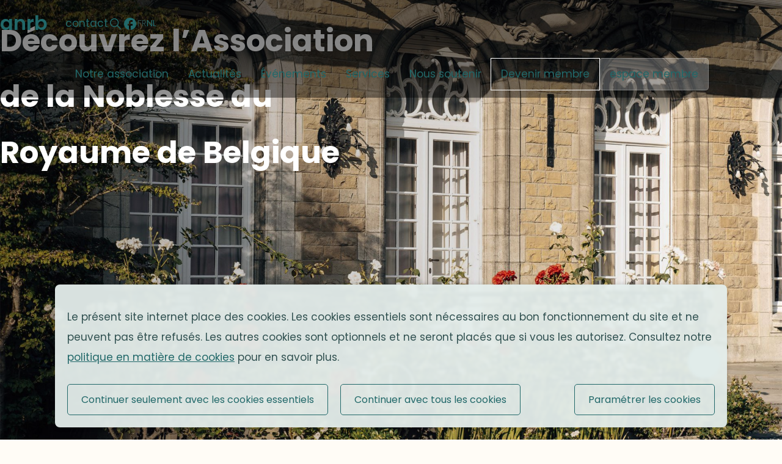

--- FILE ---
content_type: text/html; charset=UTF-8
request_url: https://anrb-vakb.be/petites-annonces
body_size: 23022
content:
<!DOCTYPE html><head><!-- Google Analytics --><script type="text/javascript" charset="utf-8" src="/ANRB/OWS/JS/jquery-3.7.1.min.js"></script>	<script type="text/javascript">var vaSociétéUtil_NomDéveloppeur='ANRB';var nomdedomaine='anrb-vakb.be';var langueInterface='FR';var vlwsTableCourante='0';var UtilisateurWebParDefaut='4';var vlUtilCourant_NoUtil='4';var vtUtilCourantNomInterne='Utilisateur web';var vlUtilCourant_NoRelation=0;var vaPaysCourant='Belgium';var vaPaysCourantNo=51;var vbConfigExploitation=true;var vbModeCompile=true;var vaEnvironementID='478H4CSJHC2768H6S776';var vlwsPageCourante='8728';var vawsParam1='';var vawsParam2='';var vawsParam3='';var HomePage=8728;</script>	<title>Accueil</title>	<meta name="title" lang="FR" content="Accueil" />	<meta name="description" lang="FR" content="" />	<meta name="keywords" lang="FR" content="" />	<meta charset="utf-8">	<meta http-equiv="Content-Language" content="FR" />	<meta name="identifier-url" content="">	<meta name="generator" content="(v.11069) cookie= HOME Section n°8728">	<meta name="category" content="">	<meta name="robots" content="index, follow">	<script type="text/javascript" src="/ANRB/ows/js/ANRB.js?d=1769159903"></script>	<link type="text/css" href="/ANRB/ows/CSS/ANRB.css?d=1769159903" rel="stylesheet">	<link rel="alternate" hreflang="fr" href="https://anrb-vakb.be/petites-annonces">	<link rel="alternate" hreflang="nl" href="https://anrb-vakb.be/nl/home/"><meta name="viewport" content="width=device-width, initial-scale=1.0, shrink-to-fit=no"><link rel="preconnect" href="https://fonts.googleapis.com"><link rel="preconnect" href="https://fonts.gstatic.com" crossorigin><link href="https://fonts.googleapis.com/css2?family=Lexend:wght@100..900&family=Poppins:ital,wght@0,100;0,200;0,300;0,400;0,500;0,600;0,700;0,800;0,900;1,100;1,200;1,300;1,400;1,500;1,600;1,700;1,800;1,900&display=swap" rel="stylesheet"><script src="https://cdn.jsdelivr.net/npm/@fancyapps/ui@5.0/dist/fancybox/fancybox.umd.js"></script><link rel="stylesheet" href="https://cdn.jsdelivr.net/npm/@fancyapps/ui@5.0/dist/fancybox/fancybox.css" /><!--cookies--><script type="text/javascript" charset="utf-8" src="/ANRB/OWS/JS/cookies.js"></script><link rel="stylesheet" type="text/css" href="/ANRB/OWS/CSS/cookies.css" /><link rel="icon" type="image/png" href="/ANRB/ows/Images/favicon.png" /></head><body><dialog id="dialog" class="modal" close></dialog><!-- Cookies --><div class="style-overlay"></div><div id="protectCookieBanner"class="protectCookieBanner colorCookieBanner colorCookieBannerANRB"><div class="protectCookieBanner-Notice"><div class="protectCookieBanner-Notice-body"><div class="protectCookieBanner-Notice-text"><p class="protectCookieBanner-Notice-description"><p>Le pr&eacute;sent site internet place des cookies. Les cookies essentiels sont n&eacute;cessaires au bon fonctionnement du site et ne peuvent pas &ecirc;tre refus&eacute;s. Les autres cookies sont optionnels et ne seront plac&eacute;s que si vous les autorisez. Consultez notre <a href="http://anrb.organon-internet-prod.org/fr/cookies/" rel="noopener noreferrer" target="_blank">politique en mati&egrave;re de cookies</a> pour en savoir plus.</p></p></div><div class="divBoutonCookies"><button class="boutonCookies" type="button" onclick="acceptcookiesNew(1);">Continuer seulement avec les cookies essentiels</button><button class="boutonCookies" onclick="acceptcookiesNew(2);"type="button">Continuer avec tous les cookies</button><button type="button" class="boutonCookiesRight" onclick="openCookieModal();">Paramétrer les cookies</button></div></div></div><div class="protectCookieBanner-ModalPortal"></div></div><div id="modal-cookies" modification="0" class="fade-in colorCookieBanner colorCookieBannerANRB modal-cookies"><div class="modal-cookies-content"><div class="modal-cookies-header"><div class="titredialoguecookie">Paramétrer les cookies</div></div><div class="modal-cookies-body"><li class="protectCookieBanner-Notice-actionItem"><button class="modal-cookies-button2" id="button-active-all" type="button" onclick="activeAllCookies('activé','désactivé');" >Activer tous les cookies optionnels</button></li><li class="protectCookieBanner-Notice-actionItem"><button class="modal-cookies-button2 seconder" id="button-disable-all" type="button" onclick="refuseAllCookies('désactivé','activé');" disabled>Refuser tous les cookies optionnels</button></li><br/><div class="modal-cookies-body-interne"><div class="modal-cookies-body-item"><label class="switch"><input type="checkbox" class="get-cookie switch-1" checked disabled><span class="slider round"></span></label><div class=" textSousSlider">activé</div></div><div class="modal-cookies-body-item2"><div><div class="modal-cookies-body-titre">Cookies essentiels</div><div class="modal-cookies-optionnelornot">&ensp;(Obligatoire)</div></div>Ces cookies sont nécessaires pour des raisons purement techniques pour une visite normale du site Internet. Vu la nécessité technique, seule une obligation d'information s'applique, et ces cookies sont placés dès que vous accédez au site Internet.</div></div><div class="modal-cookies-body-interne"><div class="modal-cookies-body-item"><label class="switch"><input onclick="activeCheck(this,'activé','désactivé');" type="checkbox" class="optionnel-cookie get-cookie switch-2" original="0"><span class="slider round"></span></label><div class="optionnelText textSousSlider">désactivé</div></div><div class="modal-cookies-body-item2"><div><div class="modal-cookies-body-titre">Cookies d'analyse</div><div class="modal-cookies-optionnelornot">&ensp;(Optionnel)</div></div>Ces cookies nous permettent d'établir des statistiques quant à la fréquentation de notre site internet. Néanmoins ils ne sont pas obligatoires. Ces cookies ne sont placés que si vous les activez.</div></div><li class="modal-li-cookie"><div class="div-sup-cookie-bas"><div class="modal-cookies-a" ><span class="button-text-cookie"><a href="/fr/cookies/" >Politique en matière de cookies</a></span></div><div class="div-li-cookie-bas"><button class="modal-cookies-disabled" type="button" onclick="closeSimpleCookieModal();">Annuler</button><button class="modal-cookies-button" type="button" onclick="acceptcookiesNew(3);">Enregistrer mes choix</button></div></div></li></div></div></div><style  type="text/css">:root{--heightBandeauVersion: 0px;}</style> <!-- bandeau version TEST --><header><div class="menu-mobile"><div class="menu-mobile-logo"><img class="menu-mobile-logo-img" src="/ANRB/ows/Images//Logo2.png" alt="" /><div class="menu-mobile-logo-txt">ANRB</div></div><button id="menu-mobile-button-open" class="menu-mobile-button-open"></button></div><button id="menu-mobile-button-close" data-display="none" class="menu-mobile-button-close"></button><div class='Header' id='SearchBar'><div class='wrapper-content searchbar-flex'><script language="JavaScript">function Submit(){document.orgformRechercheglobale.submit();}</script><form  id=""  enctype="multipart/form-data"  name="orgformRechercheglobale" onsubmit="" action="/fr/resultats-recherche/" method="POST" class="orgform "><input type="hidden" name="wsvaEnvironementID" value="478H4CSJHC2768H6S776"><input type="hidden" name="FormNum" value="0"><input type="hidden" name="owHrefP1"><input type="hidden" name="owHrefP2"><input type="hidden" name="owHrefP3"><input type="hidden" name="owHrefP4"><input type="hidden" name="owHrefP5"><input type="hidden" name="owHrefP6"><input type="hidden" name="owHrefP7"><div><label class='AbsoluteLabel' for='SearchInput'>Rechercher</label><input id='SearchInput' type='text' name='champrecherche' onblur='InputHandler($(this))' required /></div><button class='ion--ios-search svg-big'></button></form><a class='Not_Underlined material-symbols--close svg-big' onclick='toggleSearchBar()'></a></div></div><div data-menu-mobile="closed" data-header-height class='Header HomeHeader'><div class='wrapper-content header-flex'><a class='Not_Underlined' id='Main_Logo' href='/'><span class='Logo_Text'>ANRB</span></a><div class='RightSide'><div class='TopSide'><div class='Func'><div class='MemberContact'><a class='Not_Underlined Lower' href='/fr/contact/'>Contact</a></div><a class='Not_Underlined ion--ios-search svg-big' onclick='toggleSearchBar()'></a><a href="https://www.facebook.com/groups/anrbvakb" target="_blank" class='Not_Underlined ic--baseline-facebook svg-big'></a><div class='LanguageMenu'><span class="Selected ">FR</span><a href="/nl/home/" class="Not_Underlined " >NL</a></div></div><div class='Header_Line'> </div></div><nav><ul class='Menu Menu1'><li class='Item Item1'><a href='/fr/a-propos-nous/' class='Not_Underlined'><span>Notre association </span></a><ul class='Menu Menu2'><li class='Item Item2'><a href='/fr/a-propos-nous/' class='Not_Underlined'><span>À propos de nous </span></a></li><li class='Item Item2'><a href='/fr/who-is-who/' class='Not_Underlined'><span>who is who ?</span></a></li><li class='Item Item2'><a href='/fr/solidaritas/' class='Not_Underlined'><span>solidaritas</span></a></li><li class='Item Item2'><a href='/fr/fonds-keingiaert/' class='Not_Underlined'><span>Fonds Keingiaert </span></a></li><li class='Item Item2'><a href='/fr/la-noblesse/' class='Not_Underlined'><span>La noblesse </span></a></li></ul></li><li class='Item Item1'><a href='/fr/actualites/' class='Not_Underlined'><span>Actualités </span></a></li><li class='Item Item1'><a href='/fr/evenements/' class='Not_Underlined'><span>Événements </span></a></li><li class='Item Item1'><a href='/fr/annonces/' class='Not_Underlined'><span>Services </span></a><ul class='Menu Menu2'><li class='Item Item2'><a href='/fr/annonces/' class='Not_Underlined'><span>Annonces</span></a></li><li class='Item Item2'><a href='/fr/salons-louer/' class='Not_Underlined'><span>Salons à louer</span></a><ul class='Menu Menu3'><li class='Item Item3'><a href='/fr/le-salon-bibliotheque/' class='Not_Underlined'><span>Le salon bibliothèque</span></a></li><li class='Item Item3'><a href='/fr/le-salon-chinois/' class='Not_Underlined'><span>Le salon chinois</span></a></li><li class='Item Item3'><a href='/fr/la-salle-manger/' class='Not_Underlined'><span>La salle à manger</span></a></li><li class='Item Item3'><a href='/fr/les-salles-reunion/' class='Not_Underlined'><span>Les salles de réunion</span></a></li><li class='Item Item3'><a href='/fr/le-salon-jeunes/' class='Not_Underlined'><span>Le salon des jeunes</span></a></li></ul></li><li class='Item Item2'><a href='/fr/bibliotheque/' class='Not_Underlined'><span>Bibliothèque</span></a></li><li class='Item Item2'><a href='/fr/iconographie/' class='Not_Underlined'><span>Iconographie</span></a></li><li class='Item Item2'><a href='/fr/vestiaire/' class='Not_Underlined'><span>Vestiaire</span></a></li><li class='Item Item2'><a href='/fr/autres-services/' class='Not_Underlined'><span>Autres services</span></a></li></ul></li><li class='Item Item1'><a href='/fr/faire-don/' class='Not_Underlined'><span>Nous soutenir </span></a><ul class='Menu Menu2'><li class='Item Item2'><a href='/fr/faire-don/' class='Not_Underlined'><span>Faire un don</span></a><ul class='Menu Menu3'><li class='Item Item3'><a href='/fr/faire-don-8818/' class='Not_Underlined'><span>Faire un don</span></a></li></ul></li><li class='Item Item2'><a href='/fr/nos-partenaires/' class='Not_Underlined'><span>Nos partenaires</span></a></li><li class='Item Item2'><a href='/fr/benevoles/' class='Not_Underlined'><span>Bénévoles</span></a></li></ul></li><li class='Item Item1'><a href='/fr/devenir-membre/' class='Not_Underlined'><span>Devenir membre</span></a></li><li class='Item Item1'><a class='Not_Underlined Lower' href='https://membernet.anrb-vakb.be' target='_blank' >Espace membre</a></li></ul></nav><a class='material-symbols-outlined Search_Icon' id='Burger'>menu</a></div></div></div><div data-menu-mobile="closed" data-header-height class='Header AllHeader'><div class='wrapper-content header-flex'><a class='Not_Underlined' id='Main_Logo' href='/'><span class='Logo_Text'>ANRB</span></a><div class='RightSide'><div class='TopSide'><div class='Func'><div class='MemberContact'><a class='Not_Underlined Lower' href='/fr/contact/'>Contact</a></div><a class='Not_Underlined ion--ios-search svg-big' onclick='toggleSearchBar()'></a><a href="https://www.facebook.com/groups/anrbvakb" target="_blank" class='Not_Underlined ic--baseline-facebook svg-big'></a><div class='LanguageMenu'><span class="Selected ">FR</span><a href="/nl/home/" class="Not_Underlined " >NL</a></div></div><div class='Header_Line'> </div></div><nav><ul class='Menu Menu1'><li class='Item Item1'><a href='/fr/a-propos-nous/' class='Not_Underlined'><span>Notre association </span></a><ul class='Menu Menu2'><li class='Item Item2'><a href='/fr/a-propos-nous/' class='Not_Underlined'><span>À propos de nous </span></a></li><li class='Item Item2'><a href='/fr/who-is-who/' class='Not_Underlined'><span>who is who ?</span></a></li><li class='Item Item2'><a href='/fr/solidaritas/' class='Not_Underlined'><span>solidaritas</span></a></li><li class='Item Item2'><a href='/fr/fonds-keingiaert/' class='Not_Underlined'><span>Fonds Keingiaert </span></a></li><li class='Item Item2'><a href='/fr/la-noblesse/' class='Not_Underlined'><span>La noblesse </span></a></li></ul></li><li class='Item Item1'><a href='/fr/actualites/' class='Not_Underlined'><span>Actualités </span></a></li><li class='Item Item1'><a href='/fr/evenements/' class='Not_Underlined'><span>Événements </span></a></li><li class='Item Item1'><a href='/fr/annonces/' class='Not_Underlined'><span>Services </span></a><ul class='Menu Menu2'><li class='Item Item2'><a href='/fr/annonces/' class='Not_Underlined'><span>Annonces</span></a></li><li class='Item Item2'><a href='/fr/salons-louer/' class='Not_Underlined'><span>Salons à louer</span></a><ul class='Menu Menu3'><li class='Item Item3'><a href='/fr/le-salon-bibliotheque/' class='Not_Underlined'><span>Le salon bibliothèque</span></a></li><li class='Item Item3'><a href='/fr/le-salon-chinois/' class='Not_Underlined'><span>Le salon chinois</span></a></li><li class='Item Item3'><a href='/fr/la-salle-manger/' class='Not_Underlined'><span>La salle à manger</span></a></li><li class='Item Item3'><a href='/fr/les-salles-reunion/' class='Not_Underlined'><span>Les salles de réunion</span></a></li><li class='Item Item3'><a href='/fr/le-salon-jeunes/' class='Not_Underlined'><span>Le salon des jeunes</span></a></li></ul></li><li class='Item Item2'><a href='/fr/bibliotheque/' class='Not_Underlined'><span>Bibliothèque</span></a></li><li class='Item Item2'><a href='/fr/iconographie/' class='Not_Underlined'><span>Iconographie</span></a></li><li class='Item Item2'><a href='/fr/vestiaire/' class='Not_Underlined'><span>Vestiaire</span></a></li><li class='Item Item2'><a href='/fr/autres-services/' class='Not_Underlined'><span>Autres services</span></a></li></ul></li><li class='Item Item1'><a href='/fr/faire-don/' class='Not_Underlined'><span>Nous soutenir </span></a><ul class='Menu Menu2'><li class='Item Item2'><a href='/fr/faire-don/' class='Not_Underlined'><span>Faire un don</span></a><ul class='Menu Menu3'><li class='Item Item3'><a href='/fr/faire-don-8818/' class='Not_Underlined'><span>Faire un don</span></a></li></ul></li><li class='Item Item2'><a href='/fr/nos-partenaires/' class='Not_Underlined'><span>Nos partenaires</span></a></li><li class='Item Item2'><a href='/fr/benevoles/' class='Not_Underlined'><span>Bénévoles</span></a></li></ul></li><li class='Item Item1'><a href='/fr/devenir-membre/' class='Not_Underlined'><span>Devenir membre</span></a></li><li class='Item Item1'><a class='Not_Underlined Lower' href='https://membernet.anrb-vakb.be' target='_blank' >Espace membre</a></li></ul></nav><a class='material-symbols-outlined Search_Icon' id='Burger'>menu</a></div></div></div></header><main><!-- banner--><section class="Banner HomeBanner" style="--_urlImages:url('/imgIntern2/312/1920/1280/80/1729010751');"><div class="wrapper-content wrapper-text-img"><div class="BannerText fc-white"><h1 style="line-height: 1;">D&eacute;couvrez l&rsquo;Association&nbsp;</h1><h1 style="line-height: 1;">de la Noblesse du&nbsp;</h1><h1 style="line-height: 1;">Royaume de Belgique</h1></div></div><a href='#Highlight' class="Arrow"><span class="ArrowContent mynaui--arrow-long-down svg"></span></a></section><!-- fleche--><div class="fleche-scroll"></div><h1 style='display:none;'>ANRB - VAKB</h1><section id="Highlight" class="mg-bt-100"><div class="wrapper-content wrapper-text-img"><div><h2>À la une</h2><div class="DateLieu_Wrapper"><div class="icone2-date"><span>26/01/2026</span></div></div><h4><a class="a-nostyle" href='/fr/actualite-details/actualites/charles-orjo-service-du-rayonnement-abbaye-maredsous/'>Charles d’Orjo, au service du rayonnement de l’Abbaye de Maredsous</a></h4><p class="line-clamp-7">Charles d&rsquo;Orjo de Marchovelette est le directeur g&eacute;n&eacute;ral de l&rsquo;ASBL Abbaye de Maredsous et le premier CEO la&iuml;c de son histoire. Ancien cadre dirigeant chez Unilever, il a pass&eacute; douze ans &agrave; l&rsquo;international avant de revenir en Belgique pour prendre en main l&rsquo;une des institutions spirituelles, patrimoniales et touristiques les plus embl&eacute;matiques du pays. Entre respect des valeurs b&eacute;n&eacute;dictines et imp&eacute;ratifs &eacute;conomiques, il orchestre aujourd&rsquo;hui une transformation en profondeur.Philippe de Potesta : Pourquoi apr&egrave;s une carri&egrave;re internationale, avez-vous choisi de g&eacute;rer l&rsquo;abbaye o&ugrave; vous avez &eacute;t&eacute; &eacute;l&egrave;ve ?Charles d&rsquo;Orjo :Apr&egrave;s douze ann&eacute;es pass&eacute;es chez Unilever, entre la Suisse, la Su&egrave;de et les Pays-Bas, j&rsquo;ai souhait&eacute; rentrer en Belgique pour des raisons personnelles, mais aussi pour donner davantage de sens &agrave; mon parcours professionnel. Je cherchais un nouveau job dans une organisation &agrave; taille humaine, centr&eacute;e sur la Belgique et porteuse de valeurs et d&rsquo;impact.L&rsquo;Abbaye de Maredsous s&rsquo;est impos&eacute;e assez naturellement. C&rsquo;est avant tout un lieu spirituel majeur, port&eacute; par une communaut&eacute; d&rsquo;une vingtaine de moines b&eacute;n&eacute;dictins, avec une histoire, une &acirc;me et une mission qui lui donnent une richesse tout &agrave; fait particuli&egrave;re. J&rsquo;y ai &eacute;t&eacute; &eacute;l&egrave;ve et j&rsquo;ai toujours gard&eacute; un attachement tr&egrave;s fort &agrave; ce lieu, &agrave; son esprit et &agrave; ce qu&rsquo;il repr&eacute;sente.Mais au-del&agrave; de cette dimension personnelle et spirituelle, l&rsquo;Abbaye de Maredsous est aussi une marque extr&ecirc;mement forte en Belgique, connue &agrave; travers ses fromages, ses bi&egrave;res et ses spiritueux. C&rsquo;est &eacute;galement un site qui accueille plus de 650.000 visiteurs par an et qui emploie jusqu&rsquo;&agrave; 200 personnes en haute saison. Avec nos fournisseurs et partenaires, nous g&eacute;n&eacute;rons aussi beaucoup d&rsquo;emplois indirects dans la r&eacute;gion.On est donc &agrave; la crois&eacute;e de l&rsquo;&eacute;conomie locale, du patrimoine et du spirituel, et cette combinaison est assez unique. C&rsquo;est une position o&ugrave; l&rsquo;on peut r&eacute;ellement avoir un impact &eacute;conomique, social, culturel et patrimonial, tout en restant fid&egrave;le aux valeurs et &agrave; l&rsquo;&acirc;me du lieu.Philippe de Potesta : En quoi votre exp&eacute;rience pass&eacute;e en entreprise vous aide-t-elle au quotidien dans la gestion de l&rsquo;abbaye ?Charles d&rsquo;Orjo :Mon parcours m&rsquo;aide surtout sur le plan de la gestion. Chez Unilever, j&rsquo;ai travaill&eacute; dans diff&eacute;rents m&eacute;tiers &ndash; le marketing, les ventes, puis la supply chain &ndash; avant de devenir directeur g&eacute;n&eacute;ral pour la division Home Care dans les pays Nordiques. C&rsquo;est l&agrave; que j&rsquo;ai vraiment appris ce que signifie piloter une organisation dans son ensemble : d&eacute;finir une vision, construire une feuille de route, fixer des priorit&eacute;s, piloter la gestion financi&egrave;re, f&eacute;d&eacute;rer les &eacute;quipes et s&rsquo;entourer des bonnes comp&eacute;tences.&Agrave; Maredsous, m&ecirc;me si le cadre est tr&egrave;s particulier et diff&eacute;rent, on retrouve en r&eacute;alit&eacute; tous les d&eacute;fis d&rsquo;une PME traditionnelle : gouvernance, ressources humaines, gestion budg&eacute;taire, coordination de nombreuses activit&eacute;s tr&egrave;s diff&eacute;rentes. Nous g&eacute;rons un centre d&rsquo;accueil, des restaurants, une microbrasserie, des visites guid&eacute;es, une boulangerie, une h&ocirc;tellerie, une fromagerie, une distillerie, un atelier de c&eacute;ramique, un coll&egrave;ge&hellip; C&rsquo;est un ensemble assez complexe &agrave; orchestrer. Mon exp&eacute;rience me permet d&rsquo;apporter une structure, de professionnaliser certains processus et de moderniser la gouvernance, tout en veillant &agrave; respecter profond&eacute;ment l&rsquo;identit&eacute; et les valeurs b&eacute;n&eacute;dictines du lieu.Philippe de Potesta : Quels sont actuellement les d&eacute;fis &agrave; relever pour l&rsquo;abbaye et son site ?Charles d&rsquo;Orjo :Le premier grand d&eacute;fi est &eacute;videmment la pr&eacute;servation du patrimoine. Le site est immense, magnifique, mais aussi extr&ecirc;mement co&ucirc;teux &agrave; entretenir. Nous parlons de plus de 1,6 million d&rsquo;euros de frais d&rsquo;entretien par an, auxquels s&rsquo;ajoutent environ 300.000 euros de co&ucirc;ts &eacute;nerg&eacute;tiques. C&rsquo;est une charge structurelle tr&egrave;s lourde.Le deuxi&egrave;me d&eacute;fi est l&rsquo;&eacute;quilibre &eacute;conomique. Contrairement &agrave; ce que l&rsquo;on pourrait croire, l&rsquo;abbaye de Maredsous n&rsquo;est pas riche. Nos activit&eacute;s nous permettent tout juste d&rsquo;atteindre l&rsquo;&eacute;quilibre. Or, notre mission n&rsquo;est pas de faire du profit, mais de faire rayonner le projet spirituel et culturel de Maredsous, d&rsquo;accueillir le public, de soutenir la vie monastique et de pr&eacute;server le patrimoine. Pour y parvenir durablement, nous devons renforcer notre efficacit&eacute; op&eacute;rationnelle et r&eacute;fl&eacute;chir &agrave; de nouveaux axes de d&eacute;veloppement.Il y a enfin un d&eacute;fi humain et organisationnel : faire travailler ensemble des moines et des la&iuml;cs, moderniser la gouvernance, g&eacute;rer une forte saisonnalit&eacute; et maintenir un tr&egrave;s haut niveau d&rsquo;accueil. Tout cela doit se faire sans jamais perdre de vue nos valeurs fondamentales, comme l&rsquo;accueil et le tourisme social et familial.Philippe de Potesta : La remarquable basilique de Maredsous a fait l&rsquo;objet de diff&eacute;rents articles de presse ces derniers temps. Pouvez-vous m&rsquo;en expliquer les raisons ?Charles d&rsquo;Orjo :La basilique Saint-Beno&icirc;t n&rsquo;avait jamais eu de r&eacute;novation majeure depuis sa construction &agrave; la fin du XIXe si&egrave;cle. Le nouveau P&egrave;re Abb&eacute; a donc lanc&eacute; un projet majeur baptis&eacute; &laquo; Basilique 2030 &raquo;, qui pr&eacute;voit une restauration en profondeur des toitures, des fa&ccedil;ades et des fen&ecirc;tres. Le budget d&eacute;passe les 2,5 millions d&rsquo;euros.La difficult&eacute; est que la basilique n&rsquo;est pas class&eacute;e, ce qui signifie qu&rsquo;il n&rsquo;y a, en principe, pas ou peu de subsides publics. Nous avons donc d&ucirc; innover pour financer ce chantier. Nous avons nou&eacute; un partenariat avec la Fondation Roi Baudouin pour organiser une lev&eacute;e de fonds, et nous avons aussi lanc&eacute; une nouvelle bi&egrave;re, la Maredsous &laquo; Basilique &raquo;, en collaboration avec Duvel Moortgat. L&rsquo;int&eacute;gralit&eacute; des b&eacute;n&eacute;fices de cette gamme est revers&eacute;e au projet de r&eacute;novation. D&rsquo;autres initiatives culturelles et &eacute;v&eacute;nementielles compl&egrave;tent cet effort.Ce projet est fondamental. Il ne s&rsquo;agit pas seulement de restaurer un b&acirc;timent, mais de pr&eacute;server le c&oelig;ur de l&rsquo;abbaye et un symbole majeur du patrimoine spirituel, culturel et architectural de la Belgique pour les g&eacute;n&eacute;rations futures.En souhaitant bonne chance &agrave; Charles d&rsquo;Orjo de Marchovelette pour la suite de sa mission, je le remercie chaleureusement pour sa disponibilit&eacute; et cet &eacute;change passionnant.Philippe de Potesta</p><div class="wrapper-bouton"><a href="/fr/actualite-details/actualites/charles-orjo-service-du-rayonnement-abbaye-maredsous/" class="lire-plus">Lire plus</a></div></div><img class="img-border-right green sticky" src='/imgIntern2/1748/460/660/80/1769682430/png' /></div></section><section id="HomeActu" class="mg-bt-100"><div class="wrapper-content"><h2>Actualités</h2><div class="Arrows_Wrapper absolute"><a class="Arrow Left Inactive"><span class="ArrowContent mynaui--arrow-long-down svg"></span></a><a class="Arrow Right Inactive"><span class="ArrowContent mynaui--arrow-long-down svg"></span></a></div><div data-scroll-wrapper class="wrapper-actu-home" onscroll='CheckHomeActuArrow()'><div class='Card'><a href='/fr/actualite-details/actualites/boxe-anglaise-blouse-blanche-battante-sur-tous-fronts/' class='CardImg'><img class="Rounded" src='/imgIntern2/1740/450/300/80/1769510160' /></a><div><div class="DateLieu_Wrapper"><div class="icone2-date"><span>26/01/2026</span></div></div><h4><a class="a-nostyle" href='/fr/actualite-details/actualites/boxe-anglaise-blouse-blanche-battante-sur-tous-fronts/'>Boxe anglaise et blouse blanche : une battante sur tous les fronts</a></h4><p class="line-clamp-3">Aurore d’Udekem d’Acoz à 23 ans se donne sans compter entre ses études en soins infirmiers, la pratique de la boxe anglaise et son implication en tant que bénévole principalement pour deux associations bien utiles :&nbsp;Vacances pour Tous&nbsp;et&nbsp;Sawa.Philippe de Potesta&nbsp;: Qu’est-ce qui vous a guidée dans votre choix du métier d’infirmière ?Aurore d’Udekem d’Acoz&nbsp;: Donner du sens dans ce que je vis et dans ce que j’entreprends a toujours revêtu beaucoup d’importance pour moi. Je me suis longuement demandé ce qui me plaisait tant dans ce métier d’infirmière jusqu’au jour où je suis tombée sur cette citation de Mère Teresa reflétant exactement le fond de ma pensée : « La meilleure façon d’être transformé par l’amour, c’est de donner cet amour dont nous avons tant besoin ». Qui de nous n’a jamais ressenti de joie après avoir rendu un service ou aidé quelqu’un ? J’aime me dire qu’à mon échelle et même si ce n’est pas très significatif, j’aurai contribué à rendre notre monde meilleur et un peu plus heureux.Au-delà de cette dimension de service qui m’importe beaucoup, il faut savoir que je suis très reconnaissante envers chacun de mes patients. Ils m’enrichissent par leurs parcours de vie tous plus variés les uns que les autres, leur résilience et leur courage. Il n’y a pas un jour où je ne suis sortie de l’hôpital avec un précieux enseignement. Aussi loin que je me souvienne, j’ai toujours considéré que toute personne, même la plus démunie, a quelque chose à m’apprendre. Je ne compte plus le nombre de fois où cela m’a été démontré.Philippe de Potesta&nbsp;: Qu’est-ce que vous apporte la pratique de la boxe anglaise dans votre quotidien ?Aurore d’Udekem d’Acoz&nbsp;: Plus qu’un simple sport de contact, la boxe anglaise a été une révélation pour moi qui apprécie beaucoup le challenge. Face à un adversaire devant lequel il faut parvenir à s’en sortir, la boxe m’a appris à rester maître de mes émotions en situation de stress tant sur le ring que dans mon quotidien. Mon coach Noa Goovaerts du Fight Off nous a toujours poussé à nous dépasser tout en persévérant dans l’épreuve. Il a su transmettre avec passion ces belles valeurs issues du noble art : l’humilité, la constance, le respect de son adversaire et la discipline.On pourrait penser que la boxe consiste simplement en un échange de coups. En réalité, il s’agit d’un véritable jeu d’échecs où l’observation et la stratégie priment pour faire basculer le combat en notre faveur. Cela passe par la maîtrise de l’espace afin d’amener l’adversaire là où on le souhaite sur le ring, par la lecture du jeu de l’autre pour anticiper ses déplacements et ses attaques, mais aussi par la mise en place de feintes et de pièges tactiques destinés à provoquer l’erreur chez l’autre et à prendre l’avantage.Philippe de Potesta&nbsp;: Qu’est-ce qui vous a touchée ou convaincue de choisir de faire du volontariat pour les associations&nbsp;Sawa&nbsp;et&nbsp;Vacances pour Tous&nbsp;?Aurore d’Udekem d’Acoz&nbsp;: J’ai été très touchée par ces volontaires si courageux qui œuvrent dans l’ombre au profit des plus démunis. Ils mériteraient tellement d’être mis en lumière ! En débutant à Sawa, j’ai sans doute reçu l’une des plus belles leçons de ma vie : ne pas s’attendre à recevoir une quelconque reconnaissance de la part des gens à qui l’on vient en aide. Cela m’a permis de retrouver le sens profond de ce que je fais : la gratuité et la volonté de faire du bien.J’ai également été très touchée par le projet de ces deux associations. D’une part Sawa, fondée par le frère Patrick Gillard, vise à lutter contre la traite des êtres humains et vient en aide aux femmes prostituées notamment en allant à leur rencontre sur leur lieu de travail ou en leur fournissant un hébergement provisoire. J’ai rencontré le frère Patrick en 2014. Il était venu témoigner dans mon école secondaire, Saint-Boniface, de son travail d’aumônier de prison. Quelques années plus tard, j’ai été surprise de le revoir à Louvain-la-Neuve où il nous parlait cette fois du secteur de la prostitution. Très vite, nous avons été amenés à collaborer dans de nombreux projets. Ce désir de servir que je portais dans le cœur s’est alors transformé en opportunité.D’autre part, Vacances pour Tous, présidée par Benoît d’Hollander, accompagne en week-end et en vacances des enfants placés en institutions par le juge ou issus de famille en grande précarité.Cela faisait plusieurs années que j’entendais parler de VPT. Cette organisation me semblait très sympa. La rencontre de ces jeunes vivant des situations parfois très dures m’a donné envie de rejoindre le projet. Malgré leurs blessures et leurs difficultés émotionnelles, ils ont avant tout un immense besoin d’amour, et il est magnifique de voir que nous parvenons à créer ensemble des moments de joie et de lumière.Un tout grand merci à Aurore d’Udekem d’Acoz de nous avoir partagé son parcours si riche entre générosité et boxe, qui est une véritable source d’inspiration !Philippe de Potesta</p><div class="wrapper-bouton"><a href='/fr/actualite-details/actualites/boxe-anglaise-blouse-blanche-battante-sur-tous-fronts/' class='lire-plus'>Lire plus</a></div></div></div><div class='Card'><a href='/fr/actualite-details/actualites/charles-orjo-service-du-rayonnement-abbaye-maredsous/' class='CardImg'><img class="Rounded" src='/imgIntern2/1748/450/300/80/1769682430/png' /></a><div><div class="DateLieu_Wrapper"><div class="icone2-date"><span>26/01/2026</span></div></div><h4><a class="a-nostyle" href='/fr/actualite-details/actualites/charles-orjo-service-du-rayonnement-abbaye-maredsous/'>Charles d’Orjo, au service du rayonnement de l’Abbaye de Maredsous</a></h4><p class="line-clamp-3">Charles d&rsquo;Orjo de Marchovelette est le directeur g&eacute;n&eacute;ral de l&rsquo;ASBL Abbaye de Maredsous et le premier CEO la&iuml;c de son histoire. Ancien cadre dirigeant chez Unilever, il a pass&eacute; douze ans &agrave; l&rsquo;international avant de revenir en Belgique pour prendre en main l&rsquo;une des institutions spirituelles, patrimoniales et touristiques les plus embl&eacute;matiques du pays. Entre respect des valeurs b&eacute;n&eacute;dictines et imp&eacute;ratifs &eacute;conomiques, il orchestre aujourd&rsquo;hui une transformation en profondeur.Philippe de Potesta : Pourquoi apr&egrave;s une carri&egrave;re internationale, avez-vous choisi de g&eacute;rer l&rsquo;abbaye o&ugrave; vous avez &eacute;t&eacute; &eacute;l&egrave;ve ?Charles d&rsquo;Orjo :Apr&egrave;s douze ann&eacute;es pass&eacute;es chez Unilever, entre la Suisse, la Su&egrave;de et les Pays-Bas, j&rsquo;ai souhait&eacute; rentrer en Belgique pour des raisons personnelles, mais aussi pour donner davantage de sens &agrave; mon parcours professionnel. Je cherchais un nouveau job dans une organisation &agrave; taille humaine, centr&eacute;e sur la Belgique et porteuse de valeurs et d&rsquo;impact.L&rsquo;Abbaye de Maredsous s&rsquo;est impos&eacute;e assez naturellement. C&rsquo;est avant tout un lieu spirituel majeur, port&eacute; par une communaut&eacute; d&rsquo;une vingtaine de moines b&eacute;n&eacute;dictins, avec une histoire, une &acirc;me et une mission qui lui donnent une richesse tout &agrave; fait particuli&egrave;re. J&rsquo;y ai &eacute;t&eacute; &eacute;l&egrave;ve et j&rsquo;ai toujours gard&eacute; un attachement tr&egrave;s fort &agrave; ce lieu, &agrave; son esprit et &agrave; ce qu&rsquo;il repr&eacute;sente.Mais au-del&agrave; de cette dimension personnelle et spirituelle, l&rsquo;Abbaye de Maredsous est aussi une marque extr&ecirc;mement forte en Belgique, connue &agrave; travers ses fromages, ses bi&egrave;res et ses spiritueux. C&rsquo;est &eacute;galement un site qui accueille plus de 650.000 visiteurs par an et qui emploie jusqu&rsquo;&agrave; 200 personnes en haute saison. Avec nos fournisseurs et partenaires, nous g&eacute;n&eacute;rons aussi beaucoup d&rsquo;emplois indirects dans la r&eacute;gion.On est donc &agrave; la crois&eacute;e de l&rsquo;&eacute;conomie locale, du patrimoine et du spirituel, et cette combinaison est assez unique. C&rsquo;est une position o&ugrave; l&rsquo;on peut r&eacute;ellement avoir un impact &eacute;conomique, social, culturel et patrimonial, tout en restant fid&egrave;le aux valeurs et &agrave; l&rsquo;&acirc;me du lieu.Philippe de Potesta : En quoi votre exp&eacute;rience pass&eacute;e en entreprise vous aide-t-elle au quotidien dans la gestion de l&rsquo;abbaye ?Charles d&rsquo;Orjo :Mon parcours m&rsquo;aide surtout sur le plan de la gestion. Chez Unilever, j&rsquo;ai travaill&eacute; dans diff&eacute;rents m&eacute;tiers &ndash; le marketing, les ventes, puis la supply chain &ndash; avant de devenir directeur g&eacute;n&eacute;ral pour la division Home Care dans les pays Nordiques. C&rsquo;est l&agrave; que j&rsquo;ai vraiment appris ce que signifie piloter une organisation dans son ensemble : d&eacute;finir une vision, construire une feuille de route, fixer des priorit&eacute;s, piloter la gestion financi&egrave;re, f&eacute;d&eacute;rer les &eacute;quipes et s&rsquo;entourer des bonnes comp&eacute;tences.&Agrave; Maredsous, m&ecirc;me si le cadre est tr&egrave;s particulier et diff&eacute;rent, on retrouve en r&eacute;alit&eacute; tous les d&eacute;fis d&rsquo;une PME traditionnelle : gouvernance, ressources humaines, gestion budg&eacute;taire, coordination de nombreuses activit&eacute;s tr&egrave;s diff&eacute;rentes. Nous g&eacute;rons un centre d&rsquo;accueil, des restaurants, une microbrasserie, des visites guid&eacute;es, une boulangerie, une h&ocirc;tellerie, une fromagerie, une distillerie, un atelier de c&eacute;ramique, un coll&egrave;ge&hellip; C&rsquo;est un ensemble assez complexe &agrave; orchestrer. Mon exp&eacute;rience me permet d&rsquo;apporter une structure, de professionnaliser certains processus et de moderniser la gouvernance, tout en veillant &agrave; respecter profond&eacute;ment l&rsquo;identit&eacute; et les valeurs b&eacute;n&eacute;dictines du lieu.Philippe de Potesta : Quels sont actuellement les d&eacute;fis &agrave; relever pour l&rsquo;abbaye et son site ?Charles d&rsquo;Orjo :Le premier grand d&eacute;fi est &eacute;videmment la pr&eacute;servation du patrimoine. Le site est immense, magnifique, mais aussi extr&ecirc;mement co&ucirc;teux &agrave; entretenir. Nous parlons de plus de 1,6 million d&rsquo;euros de frais d&rsquo;entretien par an, auxquels s&rsquo;ajoutent environ 300.000 euros de co&ucirc;ts &eacute;nerg&eacute;tiques. C&rsquo;est une charge structurelle tr&egrave;s lourde.Le deuxi&egrave;me d&eacute;fi est l&rsquo;&eacute;quilibre &eacute;conomique. Contrairement &agrave; ce que l&rsquo;on pourrait croire, l&rsquo;abbaye de Maredsous n&rsquo;est pas riche. Nos activit&eacute;s nous permettent tout juste d&rsquo;atteindre l&rsquo;&eacute;quilibre. Or, notre mission n&rsquo;est pas de faire du profit, mais de faire rayonner le projet spirituel et culturel de Maredsous, d&rsquo;accueillir le public, de soutenir la vie monastique et de pr&eacute;server le patrimoine. Pour y parvenir durablement, nous devons renforcer notre efficacit&eacute; op&eacute;rationnelle et r&eacute;fl&eacute;chir &agrave; de nouveaux axes de d&eacute;veloppement.Il y a enfin un d&eacute;fi humain et organisationnel : faire travailler ensemble des moines et des la&iuml;cs, moderniser la gouvernance, g&eacute;rer une forte saisonnalit&eacute; et maintenir un tr&egrave;s haut niveau d&rsquo;accueil. Tout cela doit se faire sans jamais perdre de vue nos valeurs fondamentales, comme l&rsquo;accueil et le tourisme social et familial.Philippe de Potesta : La remarquable basilique de Maredsous a fait l&rsquo;objet de diff&eacute;rents articles de presse ces derniers temps. Pouvez-vous m&rsquo;en expliquer les raisons ?Charles d&rsquo;Orjo :La basilique Saint-Beno&icirc;t n&rsquo;avait jamais eu de r&eacute;novation majeure depuis sa construction &agrave; la fin du XIXe si&egrave;cle. Le nouveau P&egrave;re Abb&eacute; a donc lanc&eacute; un projet majeur baptis&eacute; &laquo; Basilique 2030 &raquo;, qui pr&eacute;voit une restauration en profondeur des toitures, des fa&ccedil;ades et des fen&ecirc;tres. Le budget d&eacute;passe les 2,5 millions d&rsquo;euros.La difficult&eacute; est que la basilique n&rsquo;est pas class&eacute;e, ce qui signifie qu&rsquo;il n&rsquo;y a, en principe, pas ou peu de subsides publics. Nous avons donc d&ucirc; innover pour financer ce chantier. Nous avons nou&eacute; un partenariat avec la Fondation Roi Baudouin pour organiser une lev&eacute;e de fonds, et nous avons aussi lanc&eacute; une nouvelle bi&egrave;re, la Maredsous &laquo; Basilique &raquo;, en collaboration avec Duvel Moortgat. L&rsquo;int&eacute;gralit&eacute; des b&eacute;n&eacute;fices de cette gamme est revers&eacute;e au projet de r&eacute;novation. D&rsquo;autres initiatives culturelles et &eacute;v&eacute;nementielles compl&egrave;tent cet effort.Ce projet est fondamental. Il ne s&rsquo;agit pas seulement de restaurer un b&acirc;timent, mais de pr&eacute;server le c&oelig;ur de l&rsquo;abbaye et un symbole majeur du patrimoine spirituel, culturel et architectural de la Belgique pour les g&eacute;n&eacute;rations futures.En souhaitant bonne chance &agrave; Charles d&rsquo;Orjo de Marchovelette pour la suite de sa mission, je le remercie chaleureusement pour sa disponibilit&eacute; et cet &eacute;change passionnant.Philippe de Potesta</p><div class="wrapper-bouton"><a href='/fr/actualite-details/actualites/charles-orjo-service-du-rayonnement-abbaye-maredsous/' class='lire-plus'>Lire plus</a></div></div></div><div class='Card'><a href='/fr/actualite-details/actualites/jean-rubay-guerir-enfant-est-lui-offrir-avenir/' class='CardImg'><img class="Rounded" src='/imgIntern2/1747/450/300/80/1769682133' /></a><div><div class="DateLieu_Wrapper"><div class="icone2-date"><span>06/01/2026</span></div></div><h4><a class="a-nostyle" href='/fr/actualite-details/actualites/jean-rubay-guerir-enfant-est-lui-offrir-avenir/'>Jean Rubay : guérir un enfant, c'est lui offrir un avenir</a></h4><p class="line-clamp-3">Chaîne de l’Espoir, voilà bien une expression qui fait jaillir des étoiles dans les yeux ! Et ce n’est pas un mirage. Nous en voulons pour preuve les réponses que le baron Jean Rubay, professeur émérite de chirurgie cardiaque et président fondateur de la Chaîne de l’Espoir nous a données.&nbsp;Professeur, vos spécialisations sont la chirurgie cardiaque pédiatrique ainsi que la chirurgie cardiovasculaire et thoracique que vous avez pratiquées en France Angleterre Afrique du Sud et Australie.&nbsp;Comment s’est enclenché ce chemin ?Il y a eu en plus de la transmission génétique et intellectuelle paternelle, la conviction de l’aide au prochain, la passion pour la création et la reconstruction qui trouve son expression dans la chirurgie cardiaque qui est une chirurgie de réparation d’une malformation présente dès la naissance.Comment est née la&nbsp;Chaîne de l’Espoir Belgique- Keten&nbsp;van Hoop België?En raison de la facilité d’accès aux soins les plus qualifiés dans notre pays ainsi que leur quasi-gratuité et imprégné de l’altruisme lié à notre profession, il nous est apparu évident qu’il fallait offrir cette même qualité sanitaire aux pays qui en disposaient le moins.Face à ce constat, les cardiologues pédiatres André Vliers et Thierry Sluysmans se sont joint à moi, chirurgien cardiaque pour fonder en 1997 l’association, copie belge de celle de France bien que strictement indépendante. Reconnue ONG en 2004, elle a grandi sous l’impulsion de sa directrice Anita Clément de Cléty. Son Conseil d’Administration rassemble des professionnels issus de divers horizons, assurant ainsi la stabilité et la vision de notre action.Notre slogan est : une malformation, une opération, une guérison, une formation.&nbsp;Après l’Amérique latine - Bolivie, Vénézuéla et Nicaragua -, c’est vers le continent africain que ce sont portés nos efforts, en particulier la RDCongo et le Bénin.Vous avez des projets dans différents pays ; comment opérez-vous des choix et comment les réalisez-vous ?Ce sont les médecins locaux, souvent formés en Belgique, qui font appel à notre association. Nous intervenons dans les domaines cardiaques, orthopédiques, urologiques : en fait, le choix se porte sur toute malformation infantile qui peut être guérie par un geste chirurgical.&nbsp;Pour qu’un projet soit réalisable, des conditions minimales doivent être réunies, notamment des infrastructures hospitalières suffisamment adaptées. La&nbsp;Chaîne de l’Espoir Belgique&nbsp;apporte alors son expertise médicale, un appui financier ciblé et un accompagnement pour renforcer les services de pédiatrie et de chirurgie.Notre approche vise également la pérennité : nous collaborons avec les autorités locales afin de les sensibiliser aux besoins spécifiques de la santé infantile, et les incitons à investir pour combler les manques souvent dramatiques qui se situent à différents niveaux : enseignement universitaire, formation, soins et gestion.Vous opérez des enfants en Belgique. Comment se passe leur prise en charge depuis leur pays jusqu’à Bruxelles ?Seule une minorité d’enfants est transférée en Belgique. Cela se produit lorsque le délai entre deux missions chirurgicales est trop long pour garantir leur prise en charge locale ou si l’association n’intervient pas dans le pays. Nous recevons des demandes via des médecins locaux, les dossiers sont analysés par un comité médical belge composé de spécialistes de la pathologie de l’enfant. Si les critères médicaux sont réunis et que le financement est assuré, l’enfant est alors accueilli en Belgique. L’enfant vient sans ses parents et est accompagné durant les voyages par des bénévoles d’Aviation Sans Frontières. Il est accueilli dans des familles qui leur procurent toute l’attention et l’amour durant toute la durée de ce séjour traumatisant.Le contact est maintenu quotidiennement avec la famille biologique. Après 6 à 8 semaines, une fois l’intervention et le suivi terminés, l’enfant peut rentrer guéri auprès des siens.Formez-vous aussi des médecins ou des équipes médicales dans ces différents pays ?L’essentiel de notre activité se passe dans les pays précités. Le « primum movens » de notre association est la formation pour qu’ils puissent à terme plus ou moins lointain le faire par eux-mêmes. A cette fin nous avons mobilisé les quatre centres universitaires agréés belges qui pratiquent la chirurgie pédiatrique congénitale- UCL, KUL, UZ GENT et HUDERF - et cette collaboration en plus d’être enrichissante fait ma fierté.La chirurgie qu’elle soit cardiaque ou orthopédique sauve des vies au quotidien et la&nbsp;Chaîne de l’Espoir Belgique&nbsp;incarne remarquablement cette mission à l’échelle mondiale, tout imprégnée de la conviction que guérir un enfant c’est lui offrir un avenir ! Au terme de cet interview, il me semble que le mot « magnifique » peut être prononcé moultes fois et cela fait chaud au cœur : c’est le cas de le dire !www.chaine-espoir.bePlace Carnoy, 151200 Bruxelles Belgiqueinfo@chaine-espoir.be+32 2 764 20 60+32 478 60 50 98Nous remercions la comtesse Emmanuel de Ribaucourt pour cette interview.</p><div class="wrapper-bouton"><a href='/fr/actualite-details/actualites/jean-rubay-guerir-enfant-est-lui-offrir-avenir/' class='lire-plus'>Lire plus</a></div></div></div><div class='Card'><a href='/fr/actualite-details/actualites/edouardo-della-faille-talent-connait-pas-difference/' class='CardImg'><img class="Rounded" src='/imgIntern2/1704/450/300/80/1767720252' /></a><div><div class="DateLieu_Wrapper"><div class="icone2-date"><span>06/01/2026</span></div></div><h4><a class="a-nostyle" href='/fr/actualite-details/actualites/edouardo-della-faille-talent-connait-pas-difference/'>Edouardo della Faille : Le talent ne connaît pas la différence</a></h4><p class="line-clamp-3">Portrait :&nbsp;Edouardo della Faille de Leverghem, 38 ans, est un artiste sensible et cr&eacute;atif. Observateur attentif du monde, il aime s&rsquo;exprimer par les mots autant que par le corps. Danseur, circassien et com&eacute;dien, il s&rsquo;est produit &agrave; de nombreuses reprises sur sc&egrave;ne. Il joue actuellement dans Justices, un spectacle inspir&eacute; de La Divine Com&eacute;die de Dante.Comment le th&eacute;&acirc;tre est-il entr&eacute; dans votre vie ?Le th&eacute;&acirc;tre est d&rsquo;abord entr&eacute; dans ma vie &agrave; l&rsquo;&eacute;cole, puis &agrave; travers ma participation &agrave; deux spectacles de L&rsquo;Enfant des &Eacute;toiles. Les rencontres avec Jacqueline Beghin (L&rsquo;art d&rsquo;&ecirc;tre diff&eacute;rent), Fr&eacute;d&eacute;rique Joye (Mouvements sans fronti&egrave;res) et Jo&euml;lle Shabanov du Cr&eacute;ahmbxl&nbsp;ont &eacute;t&eacute; d&eacute;terminantes. Elles m&rsquo;ont permis de d&eacute;couvrir le besoin d&rsquo;exprimer mes &eacute;motions, le plaisir de raconter des histoires et celui de rencontrer les autres. Tr&egrave;s vite, la sc&egrave;ne est devenue pour moi un v&eacute;ritable espace de libert&eacute;.Qu&rsquo;est-ce qui vous pla&icirc;t le plus dans votre m&eacute;tier d&rsquo;acteur ?Ce que j&rsquo;aime par-dessus tout, c&rsquo;est incarner des personnages diff&eacute;rents. Chaque r&ocirc;le est une nouvelle aventure humaine. Le contact avec le public est une grande source d&rsquo;&eacute;motion. J&rsquo;aime aussi voyager avec la troupe et partager de bons moments ensemble.Qu&rsquo;est-ce qui compte le plus pour vous dans la pi&egrave;ce Justices, dans laquelle vous jouez actuellement ?Ce qui me touche le plus, c&rsquo;est le message de justice et d&rsquo;humanit&eacute; port&eacute; par le spectacle. Il invite le public &agrave; r&eacute;fl&eacute;chir &agrave; la responsabilit&eacute;, &agrave; la v&eacute;rit&eacute; et au regard des autres. J&rsquo;y joue avec beaucoup d&rsquo;engagement et de sinc&eacute;rit&eacute;.O&ugrave; pourrez-nous vous voir prochainement ? Et quels sont vos projets &agrave; venir ?Je jouerai d&eacute;but janvier &agrave; Marseille, puis les 4 et 5 f&eacute;vrier au Th&eacute;&acirc;tre Le Man&egrave;ge &agrave; Mons, et du 7 au 11 avril au Th&eacute;&acirc;tre National &agrave; Bruxelles. D&rsquo;autres dates pour 2026 et 2027 sont en cours de confirmation. Je participerai &eacute;galement &agrave; un projet europ&eacute;en autour du th&eacute;&acirc;tre inclusif &agrave; Varsovie en mars, avec Cl&eacute;ment Papachristou, metteur en sc&egrave;ne de Justices. Par ailleurs, un nouveau spectacle de danse, Mon Amour, est actuellement en cr&eacute;ation avec Jo&euml;lle Shabanov, chor&eacute;graphe au&nbsp;Cr&eacute;ahmbxl.📍 Prochaines dates de JusticesD&eacute;but janvier &agrave; Marseille4 et 5 f&eacute;vrier au Th&eacute;&acirc;tre Le Man&egrave;ge &ndash; MonsDu 7 au 11 avril au Th&eacute;&acirc;tre National de BruxellesNous remercions monsieur Philippe de Potesta pour cette interview.</p><div class="wrapper-bouton"><a href='/fr/actualite-details/actualites/edouardo-della-faille-talent-connait-pas-difference/' class='lire-plus'>Lire plus</a></div></div></div><div class='Card'><a href='/fr/actualite-details/actualites/patricia-cooman-solidarite-action-soir-apres-soir/' class='CardImg'><img class="Rounded" src='/imgIntern2/1701/450/300/80/1767717420/png' /></a><div><div class="DateLieu_Wrapper"><div class="icone2-date"><span>06/01/2026</span></div></div><h4><a class="a-nostyle" href='/fr/actualite-details/actualites/patricia-cooman-solidarite-action-soir-apres-soir/'>Patricia de Cooman : la solidarité en action, soir après soir</a></h4><p class="line-clamp-3">Patricia de Cooman fait partie de ces personnes qui transforment la solidarit&eacute; en action concr&egrave;te. B&eacute;n&eacute;vole de longue date, elle s&rsquo;engage au sein de l&rsquo;ASBL Op&eacute;ration Thermos, qui va &agrave; la rencontre des personnes en grande pr&eacute;carit&eacute; &agrave; Bruxelles avec des repas chauds, une &eacute;coute et une pr&eacute;sence. Dans cet &eacute;change, elle &eacute;voque l&rsquo;engagement des b&eacute;n&eacute;voles, la r&eacute;alit&eacute; du terrain et les besoins de l&rsquo;association pour poursuivre sa mission.&nbsp;&ldquo;En une minute, peux-tu me dire c&rsquo;est quoi l&rsquo;Op&eacute;ration Thermos, et pourquoi elle existe ?&rdquo;&lsquo;Op&eacute;ration Thermos&rsquo; est n&eacute;e en 1987, &agrave; l&rsquo;initiative de scouts sensibilis&eacute;s &agrave; la pr&eacute;carit&eacute; des personnes vivant dans la rue. Devenue ASBL, elle distribue chaque soir, du 1er novembre au 30 avril, des repas chauds et des boissons. La distribution a lieu au m&eacute;tro Botanique &agrave; 20h : soupe, plat chaud, dessert, pain, eau, caf&eacute; ou chocolat chaud.Pourquoi as-tu d&eacute;cid&eacute; de t&rsquo;impliquer dans ce projet et qu&rsquo;est-ce que cela t&rsquo;apporte ?Il y a 23 ans, nous avons entendu un appel &agrave; la paroisse : il manquait des b&eacute;n&eacute;voles. Nous voulions un projet humanitaire familial, pr&egrave;s de chez nous, et nos deux fils (12 et 10 ans &agrave; l&rsquo;&eacute;poque) ont tout de suite &eacute;t&eacute; partants. Aujourd&rsquo;hui, ils ont grandi, sont devenus papas et continuent &agrave; venir distribuer avec nous : la rel&egrave;ve est assur&eacute;e. On re&ccedil;oit &eacute;norm&eacute;ment en retour, et nous avons m&ecirc;me cr&eacute;&eacute; des liens avec certains b&eacute;n&eacute;ficiaires.&Agrave; qui vous vous adressez ? Qu&rsquo;est-ce qui vous distingue dans l&rsquo;aide aux personnes en grande pr&eacute;carit&eacute; ?Nos b&eacute;n&eacute;ficiaires sont de plus en plus nombreux : nous sommes pass&eacute;s d&rsquo;environ 80&ndash;100 repas &agrave; une distribution que nous devons limiter &agrave; 200, faute de moyens financiers et logistiques. Le repas est totalement gratuit.Concr&egrave;tement, comment se d&eacute;roule une soir&eacute;e type : de la pr&eacute;paration &agrave; la distribution ?D&egrave;s 16h, une dizaine de b&eacute;n&eacute;voles cuisinent sous la supervision d&rsquo;un encadrant. Les repas sont achemin&eacute;s au m&eacute;tro Botanique en bus STIB, partenaire de l&rsquo;association. &Agrave; partir de 19h15, d&rsquo;autres b&eacute;n&eacute;voles accueillent les b&eacute;n&eacute;ficiaires ; le repas est remis en sac &ldquo;take away&rdquo;.Si je comprends bien, une saison s&rsquo;&eacute;tend de novembre &agrave; avril : combien d&rsquo;&eacute;quipes/volontaires sont mobilis&eacute;s sur une saison ?Chaque soir, une &eacute;quipe se relaie pour assurer la distribution des 200 repas : parfois des entreprises (team building), mais aussi des groupes de jeunes ou d&rsquo;adultes, sensibilis&eacute;s au sans-abrisme. Certaines &eacute;quipes reviennent plusieurs fois, d&rsquo;autres une seule. .Aujourd&rsquo;hui, de quoi avez-vous le plus besoin pour continuer, et comment aider concr&egrave;tement ?Nous avons surtout besoin d&rsquo;aide humaine et financi&egrave;re : il manque des b&eacute;n&eacute;voles en station, et encore plus en cuisine. Les dons de vivres/repas sont appr&eacute;ci&eacute;s, mais les dons financiers le sont particuli&egrave;rement (d&eacute;duction fiscale dansles r&egrave;gles de la loi). Bonnets, &eacute;charpes, gants et chaussettes sont utiles lors des grands froids (pas de v&ecirc;tements).Le planning de cet hiver n&rsquo;est pas encore complet, n&rsquo;h&eacute;sitez pas &agrave; vous inscrire ici planning@operationthermos.be&nbsp;Patricia de Cooman reste &agrave; votre disposition pour toutes questions ou suggestions : decoomanthibault@hotmail.com</p><div class="wrapper-bouton"><a href='/fr/actualite-details/actualites/patricia-cooman-solidarite-action-soir-apres-soir/' class='lire-plus'>Lire plus</a></div></div></div></div><a class="bouton mg-tp-100 mg-in-auto" href='/fr/actualites/'>Toutes les actualités</a></div></section><section class="mg-bt-100"><div class="wrapper-content"><h2>Événements</h2><div class="Cards_Wrapper2"><div><a  onclick="buildAndShowPopUpAtvReserve('https://membernet.anrb-vakb.be/fr/details-8110/activites/dejeuners-gourmands-est-du-belge-!/');"  class='CardImg' ><img class="Rounded" src='/imgIntern2/1510/450/300/80/1758726672/png' /></a><div><div class='DateLieu_Wrapper'><div class='icone2-date'><span>03/02/2026</span></div><div class='icone2-lieu'><span>Bruxelles</span></div></div><div class='EventTag_Wrapper'><span class="EventTag RubriqueTag" style='--_hueVariation:3;'>Déjeuners</span><span class='EventTag PrivateTag'>Réservé aux membres</span></div><h4><a class="a-nostyle"  onclick="buildAndShowPopUpAtvReserve('https://membernet.anrb-vakb.be/fr/details-8110/activites/dejeuners-gourmands-est-du-belge-!/');"  >Déjeuners Gourmands : C'est du belge !</a></h4><p class="line-clamp-3">C'est du belge !&nbsp;➤&nbsp;Bridge &amp; initiation au scrabble en duplicate avec Sophie de Troostembergh.&nbsp;Partagez un moment chaleureux avec Cécile Poswick et son équipe dans les salons de l’ANRB (12h). Prolongez l’après-midi autour d’une table de bridge ou de scrabble si vous le souhaitez.&nbsp;</p><div class="wrapper-bouton"><a  onclick="buildAndShowPopUpAtvReserve('https://membernet.anrb-vakb.be/fr/details-8110/activites/dejeuners-gourmands-est-du-belge-!/');"  class='lire-plus'>En savoir plus</a></div></div></div><div><a  onclick="buildAndShowPopUpAtvReserve('https://membernet.anrb-vakb.be/fr/details-8110/activites/initiation-bridge/');"  class='CardImg' ><img class="Rounded" src='/imgIntern2/1687/450/300/80/1766066816' /></a><div><div class='DateLieu_Wrapper'><div class='icone2-date'><span>03/02/2026</span></div><div class='icone2-lieu'><span>Bruxelles</span></div></div><div class='EventTag_Wrapper'><span class="EventTag RubriqueTag" style='--_hueVariation:8;'>Loisirs et Détente</span><span class='EventTag PrivateTag'>Réservé aux membres</span></div><h4><a class="a-nostyle"  onclick="buildAndShowPopUpAtvReserve('https://membernet.anrb-vakb.be/fr/details-8110/activites/initiation-bridge/');"  >Initiation au bridge</a></h4><p class="line-clamp-3">NEW&nbsp;Vous souhaitez (re)découvrir les conventions du bridge ? Rendez-vous avec Nicolas de Neve de Roden de 11h à 12h, juste avant le déjeuner mensuel.&nbsp;</p><div class="wrapper-bouton"><a  onclick="buildAndShowPopUpAtvReserve('https://membernet.anrb-vakb.be/fr/details-8110/activites/initiation-bridge/');"  class='lire-plus'>En savoir plus</a></div></div></div><div><a  onclick="buildAndShowPopUpAtvReserve('https://membernet.anrb-vakb.be/fr/details-8110/activites/scrabble-duplicate/');"  class='CardImg' ><img class="Rounded" src='/imgIntern2/1688/450/300/80/1766066840/png' /></a><div><div class='DateLieu_Wrapper'><div class='icone2-date'><span>03/02/2026</span></div><div class='icone2-lieu'><span>Bruxelles</span></div></div><div class='EventTag_Wrapper'><span class="EventTag RubriqueTag" style='--_hueVariation:8;'>Loisirs et Détente</span><span class='EventTag PrivateTag'>Réservé aux membres</span></div><h4><a class="a-nostyle"  onclick="buildAndShowPopUpAtvReserve('https://membernet.anrb-vakb.be/fr/details-8110/activites/scrabble-duplicate/');"  >Scrabble en Duplicate</a></h4><p class="line-clamp-3">NEW&nbsp;Pour la première fois, l’ANRB propose une initiation au Scrabble en Duplicate, à 14h15 après le déjeuner, accessible à tous, y compris aux débutants (même si vous n’y avez jamais joué).Important : merci d’apporter votre propre jeu de Scrabble, car en Duplicate chaque participant doit avoir son jeu devant lui/elle. Madame Amaury de Troostembergh sera présente pour animer l’initiation.</p><div class="wrapper-bouton"><a  onclick="buildAndShowPopUpAtvReserve('https://membernet.anrb-vakb.be/fr/details-8110/activites/scrabble-duplicate/');"  class='lire-plus'>En savoir plus</a></div></div></div></div><a class="bouton mg-tp-100 mg-in-auto" href='/fr/evenements/'>Tous les événements</a></div></section><section class="mg-bt-100"><div class="wrapper-content wrapper-img-text bgPrimary50"><img src='/ANRB/OWS/Images/img_annonces.jpg'><div class="pd-tp-100 pd-bt-100 mg-right-100"><h2>Nos annonces</h2><p class="tag-custom" id="isPasted">Vous souhaitez proposer quelque chose &agrave; la vente ? Vous cherchez la location ou la maison de vos r&ecirc;ves ? Vous avez besoin d&rsquo;un service particulier ?</p><p>D&eacute;couvrez les petites annonces de nos membres et ins&eacute;rez vous-m&ecirc;mes vos annonces.</p><p><span style="font-size: 12px;"><em>Service r&eacute;serv&eacute; aux membres en ordre de cotisation</em></span><em><br></em></p><div class="wrapper-bouton"><a target="_blank" class='bouton' href='https://membernet.anrb-vakb.be/fr/annonces-toutes-annonces/'>Consulter les annonces</a><a target="_blank" class='bouton' href='https://membernet.anrb-vakb.be/fr/creer-annonce/'>Poster une annonce</a></div></div></div></section><section class="mg-bt-100 wrapper-content-1120"><h2>Privatiser la maison</h2><p>Vous cherchez un espace pour organiser un &eacute;v&eacute;nement, &agrave; caract&egrave;re priv&eacute; ou professionnel ? Une r&eacute;union, un s&eacute;minaire, une conf&eacute;rence, un anniversaire, &hellip; ?</p><div class="wrapper-salons-home"><div data-salon  id='Salon'><div class="img-wrapper-salon"><a href='/fr/le-grand-hall/' style="display: contents;"><img class="img-border-left green" src='/imgIntern2/304/760/330/80/1729868140' /></a></div><div class="Texts_Wrapper mg-tp-40"><div class="Text_Wrapper"><h4><a class="a-nostyle" href='/fr/le-grand-hall/'>Le grand hall</a></h4><p class="line-clamp-3">Le grand hall est au centre de toute l&rsquo;action. Il est orn&eacute; d&rsquo;une belle chemin&eacute;e Renaissance, de tapisseries d&rsquo;Aubusson et de lustres Louis XV imitant ceux de la biblioth&egrave;que Mazarine. Un tr&egrave;s bel escalier d&rsquo;honneur permet de monter &agrave; l&rsquo;&eacute;tage. C&rsquo;est dans ce lieu magique que les moments les plus marquants de l&#39;association ont pris naissance, cr&eacute;ant des moments inoubliables pour certains de nos membres.</p><div class="wrapper-bouton"><a class="bouton" href='/fr/salons-louer/0/0/8770/'>Réserver</a><a class="lire-plus" href='/fr/le-grand-hall/'>En savoir plus</a></div></div></div></div><div class="right-salons-home"><div class="img-wrapper-salon-right"><img src='/imgIntern2/309/760/330/80/1729871882' class="SideImg img-border-left green"><img src='/imgIntern2/308/760/330/80/1729872488' class="SideImg img-border-left green"><img src='/imgIntern2/307/760/330/80/1728920004' class="SideImg img-border-left green"><img src='/imgIntern2/306/760/330/80/1728919971' class="SideImg img-border-left green"><img src='/imgIntern2/305/760/330/80/1730824202' class="SideImg img-border-left green"></div><div class="Texts_Wrapper"><div class="Text_Wrapper"><h4>Le salon des jeunes</h4><p>Le salon des JNB est une salle polyvalente. Cet espace cosy et festif est mis &agrave; disposition pour vos f&ecirc;tes ou vos moments &laquo; lounge &raquo;.</p><div class="wrapper-bouton"><a class='bouton' href="/fr/salons-louer/0/0/8819/">Réserver</a><a class='lire-plus' href='/fr/le-salon-jeunes/'>En savoir plus</a></div></div><div class="Text_Wrapper"><h4>Les salles de réunion</h4><p>En tant que membre, vous pouvez privatiser nos salles de réunion, et même l'ensemble du bâtiment pour des célébrations plus importantes. Caroline Siraut et son équipe vous aidera à transformer les moindres détails en une expérience vraiment inoubliable.</p><div class="wrapper-bouton"><a class='bouton' href="/fr/salons-louer/0/0/8774/">Réserver</a><a class='lire-plus' href='/fr/les-salles-reunion/'>En savoir plus</a></div></div><div class="Text_Wrapper"><h4>La salle à manger</h4><p>Attenant au grand hall principal, la salle &agrave; manger est un bel espace de pr&egrave;s de 70 m&sup2;. Les lambris aux murs lui donnent un caract&egrave;re unique. Une seconde porte tr&egrave;s discr&egrave;te permet l&rsquo;acc&egrave;s au traiteur de pouvoir servir l&rsquo;ensemble des invit&eacute;s sans g&ecirc;ner la circulation de vos convives.</p><div class="wrapper-bouton"><a class='bouton' href="/fr/salons-louer/0/0/8772/">Réserver</a><a class='lire-plus' href='/fr/la-salle-manger/'>En savoir plus</a></div></div><div class="Text_Wrapper"><h4>Le salon chinois</h4><p>Le salon Louis XV aux panneaux de style chinois est situ&eacute; au rez-de-chauss&eacute;e et donne sur la terrasse de la maison. Il est agr&eacute;ment&eacute; d&rsquo;un parquet incrust&eacute; d&rsquo;acajou.</p><div class="wrapper-bouton"><a class='bouton' href="/fr/salons-louer/0/0/8771/">Réserver</a><a class='lire-plus' href='/fr/le-salon-chinois/'>En savoir plus</a></div></div><div class="Text_Wrapper"><h4>Le salon bibliothèque</h4><p>Le salon biblioth&egrave;que, situ&eacute; &agrave; gauche de l&#39;entr&eacute;e, est un espace intime et raffin&eacute;. La pi&egrave;ce est orn&eacute;e de boiseries et d&rsquo;&eacute;tag&egrave;res de livres, invitant &agrave; la d&eacute;tente ou &agrave; la conversation. Une seconde porte, discr&egrave;te, permet de rejoindre le grand hall, renfor&ccedil;ant la fluidit&eacute; et la circulation au rez-de-chauss&eacute;e.Le salon biblioth&egrave;que se pr&ecirc;te parfaitement &agrave; des d&icirc;ners en petit comit&eacute;, o&ugrave; l&#39;on peut partager un moment convivial dans une ambiance feutr&eacute;e et accueillante.</p><div class="wrapper-bouton"><a class='bouton' href="/fr/salons-louer/0/0/8773/">Réserver</a><a class='lire-plus' href='/fr/le-salon-bibliotheque/'>En savoir plus</a></div></div></div><div class="Arrows_Wrapper absolute"><a class="Arrow Left Inactive"><span class="ArrowContent mynaui--arrow-long-down svg"></span></a><a class="Arrow Right Inactive"><span class="ArrowContent mynaui--arrow-long-down svg"></span></a></div></div></div></section><section class="wrapper pd-tp-200 pd-bt-200"  style="background-image:url('/ANRB/OWS/Images/img_soutenir_anrb.jpg');background-size:cover;background-position:center;"><div class="wrapper-content wrapper-text-img"><div class='fc-white'><h2>Soutenir l&#39;anrb</h2><p class="tag-custom" id="isPasted" style="line-height: 1;">D&eacute;couvrez comment soutenir en toute confiance ceux qui en ont vraiment besoin.</p><p style="line-height: 1;">Vous pouvez r&eacute;ellement faire la diff&eacute;rence en soutenant SOLIDARITAS. &nbsp;</p><p style="line-height: 1;">Votre don est pr&eacute;cieux et nous vous en remercions.</p><a class="bouton mg-tp-30" target="_blank" href='/fr/faire-don/'>Faire un don</a></div></div></section><section id="Partners"><div class="Partner_Wrapper"><div class="PartnerList" style='--Speed:64s;'><a style="display:contents;" href="https://georgeshenri.be" target="_blank"><img class="PartnerItem" src='/imgIntern/24/80/33735' /></a><a style="display:contents;" href="https://www.eagletravel.be" target="_blank"><img class="PartnerItem" src='/imgIntern/24/80/33720' /></a><a style="display:contents;" href="https://www.delen.bank/fr-be/" target="_blank"><img class="PartnerItem" src='/imgIntern/24/80/33707' /></a><a style="display:contents;" href="https://www.aaxe.be/" target="_blank"><img class="PartnerItem" src='/imgIntern/24/80/33650' /></a><a style="display:contents;" href="https://www.ag-funeral.be/" target="_blank"><img class="PartnerItem" src='/imgIntern/24/80/33648' /></a><img class="PartnerItem" src='/imgIntern/24/80/33584' /><a style="display:contents;" href="https://www.bnpparibasfortis.be" target="_blank"><img class="PartnerItem" src='/imgIntern/24/80/33535' /></a><a style="display:contents;" href="https://www.burcogroup.eu" target="_blank"><img class="PartnerItem" src='/imgIntern/24/80/33299' /></a><a style="display:contents;" href="https://georgeshenri.be" target="_blank"><img class="PartnerItem" src='/imgIntern/24/80/33735' /></a><a style="display:contents;" href="https://www.eagletravel.be" target="_blank"><img class="PartnerItem" src='/imgIntern/24/80/33720' /></a><a style="display:contents;" href="https://www.delen.bank/fr-be/" target="_blank"><img class="PartnerItem" src='/imgIntern/24/80/33707' /></a><a style="display:contents;" href="https://www.aaxe.be/" target="_blank"><img class="PartnerItem" src='/imgIntern/24/80/33650' /></a><a style="display:contents;" href="https://www.ag-funeral.be/" target="_blank"><img class="PartnerItem" src='/imgIntern/24/80/33648' /></a><img class="PartnerItem" src='/imgIntern/24/80/33584' /><a style="display:contents;" href="https://www.bnpparibasfortis.be" target="_blank"><img class="PartnerItem" src='/imgIntern/24/80/33535' /></a><a style="display:contents;" href="https://www.burcogroup.eu" target="_blank"><img class="PartnerItem" src='/imgIntern/24/80/33299' /></a></div></div></section><section class="wrapper mg-tp-120 mg-bt-120"><div class="wrapper-text-img bgPrimary50 wrapper-content"><div class="mg-tp-100 mg-bt-100 mg-left-100"><script language="JavaScript">function Submit(){document.orgform.submit();}</script><form  id="orgform"  enctype="multipart/form-data"  name="orgform" onsubmit="" action="/4DCGI/fr/accueil/" method="POST" class="orgform "><input type="hidden" name="wsvaEnvironementID" value="478H4CSJHC2768H6S776"><input type="hidden" name="FormNum" value="0"><input type="hidden" name="owHrefP1"><input type="hidden" name="owHrefP2"><input type="hidden" name="owHrefP3"><input type="hidden" name="owHrefP4"><input type="hidden" name="owHrefP5"><input type="hidden" name="owHrefP6"><input type="hidden" name="owHrefP7"><input type="hidden" name="chiffre" value="Z/5rI9plzl4kV5BQNEa0Yg==" /><input type="hidden" name="timestamp" value="1769860495"/><h2>Devenir membre</h2><div class="form-wrapper col-1-1"><div class="dropdown-wrapper"><div class="Dropdown Dropdown2"><input class="DropdownInput" type='text' name='Titre' placeholder='titre' onclick='OpenDropdown(event, this);' onkeydown='return false' /><span class="DropdownArrow"></span><ul class="DropdownMenu"><li class="DropdownItem"><span onclick='SelectDropdownItem($(this))'>Madame</span></li><li class="DropdownItem"><span onclick='SelectDropdownItem($(this))'>Mademoiselle</span></li><li class="DropdownItem"><span onclick='SelectDropdownItem($(this))'>Monsieur</span></li></ul></div></div><div><label class='AbsoluteLabel' for='Prenom' >Prénom*</label><input type="text" class="required" id='Prenom' onblur='InputHandler($(this))' name='Prenom'/></div></div><div class="form-wrapper"><label class='AbsoluteLabel' for='Nom' >Nom*</label><input type="text" class="required" id='Nom' onblur='InputHandler($(this))' name='Nom'/></div><div class="form-wrapper col-1-2"><div><label class='AbsoluteLabel' for='Telephone' >Téléphone</label><input type='tel' id='Telephone' onblur='InputHandler($(this))' name='Telephone'/></div><div><label class='AbsoluteLabel' for='Email' >E-mail*</label><input class="required verifmail" type='email' id='Email' onblur='InputHandler($(this))' name='Email'/></div></div><div class="form-wrapper"><div class="dropdown-wrapper"><div class="Dropdown Dropdown2"><input class="DropdownInput required" type='text' name='Noblesse' placeholder='noblesse*' onclick='OpenDropdown(event, this);' onkeydown='return false' /><span class="DropdownArrow"></span><ul class="DropdownMenu"><li class="DropdownItem"><span onclick='SelectDropdownItem($(this))'>Noblesse belge</span></li><li class="DropdownItem"><span onclick='SelectDropdownItem($(this))'>Noblesse étrangère</span></li></ul></div></div></div><div><label>Message*</label><textarea type='text' name='Message' class="required"></textarea></div><button onclick="if(verifForm('orgform')){submitus(orgform,'SubmitCustom','ANRB_DevenirMembre','','','','','');return false;} else {return false;}" class="bouton wid-100 mg-tp-30">Envoyer</button></form></div><img src="/ANRB/OWS/Images/img_devenir_membre.jpg"/></section><script defer>$(window).bind('resize', function () {CheckHomeActuArrow();}).resize();</script></main><footer class="wrapper bgPrimary600"><div class='wrapper-content Footer pd-bt-30 pd-tp-50'><div class="FooterLogo Lower mg-tp-0 title">ANRB</div><div class='RightPart'><div><h4 class="Lower">Contact</h4><div class='FooterDetails'><a class="IconText_Wrapper" href='mailto:info@anrb-vakb.be'><span class="FooterIcon ion--mail svg"></span><span>info@anrb-vakb.be</span></a><a class="IconText_Wrapper" href='tel:+32 (0)2 642 25 20'><span class="FooterIcon fa6-solid--phone svg"></span><span>+32 (0)2 642 25 20</span></a><a class="IconText_Wrapper" href='https://www.facebook.com/groups/anrbvakb' target='_blank'><span class="FooterIcon la--facebook-f svg"></span><span>Facebook</span></a></div></div><div><h4 class="Lower">Adresse</h4><a class='FooterDetails' href="https://maps.google.com/maps?q=ANRB, Avenue Franklin Roosevelt 25, 1050, Bruxelles Belgium" target="_blank"><span>Avenue Franklin Roosevelt 25</span><span>1050 Bruxelles</span><span>Belgium</span></a></div><div><h4 class="Lower">Associations sœurs</h4><div class='FooterDetails'><a href='/fr/solidaritas/'>Solidaritas</a><a href='/fr/fonds-keingiaert/'>Fonds Keingiaert</a></div></div><div><h4 class="Lower">Monarchie belge</h4><div class='FooterDetails'><a target="_blank" href='https://www.monarchie.be/'>Site officiel</a></div></div></div></div><div class='wrapper-content'><div class='FooterLine'></div></div><div class="FooterBottomPart wrapper-content pd-tp-30 pd-bt-30"><div class="BarInfDiv"><a href="/fr/conditions-utilisation/" class="barinf">Conditions d'utilisation</a>&nbsp;&nbsp;|&nbsp;&nbsp;<a href="/fr/mentions-legales/" class="barinf">Mentions légales </a>&nbsp;&nbsp;|&nbsp;&nbsp;<a href="/fr/cookies/" class="barinf">Cookies</a></div><p>... by <a href="https://organica.technology" target="_blank">Organica</a></p></div></footer></body></html><!-- Entetes HTTP --><!-- X-METHOD - GET  --><!-- X-URL - /petites-annonces  --><!-- X-VERSION - HTTP/1.1  --><!-- Accept - text/html,application/xhtml+xml,application/xml;q=0.9,image/webp,image/apng,*/*;q=0.8,application/signed-exchange;v=b3;q=0.9  --><!-- Accept-Encoding - gzip, deflate, br  --><!-- Cache-Control - no-cache  --><!-- Connection - Keep-Alive  --><!-- Host - anrb-vakb.be  --><!-- Max-Forwards - 10  --><!-- Pragma - no-cache  --><!-- sec-fetch-dest - document  --><!-- sec-fetch-mode - navigate  --><!-- sec-fetch-site - none  --><!-- sec-fetch-user - ?1  --><!-- upgrade-insecure-requests - 1  --><!-- User-Agent - Mozilla/5.0 (Macintosh; Intel Mac OS X 10_15_7) AppleWebKit/537.36 (KHTML, like Gecko) Chrome/131.0.0.0 Safari/537.36; ClaudeBot/1.0; +claudebot@anthropic.com)  --><!-- X-ARR-LOG-ID - 3eb2b342-6cc1-4c71-a46c-545163a229f0  --><!-- X-ARR-SSL - 2048|256|C=US, O=Let's Encrypt, CN=R13|CN=anrb-vakb.be  --><!-- X-Forwarded-For - 18.219.202.93:49260  --><!-- X-Original-URL - /petites-annonces  --><!-- Statistiques sur le temps de création de la page (ws_Process) --><!-- Initialisation : 0 secondes --><!-- Récupération des variables HTML : 0 secondes --><!-- Gestion de la requete et construction de la réponse --><!-- Pages redirection : 0 secondes --><!-- Contrôle des accès : 0 secondes --><!-- Retrouver l'utilisateur connecté : 0 secondes --><!-- Submit Data : 0 secondes --><!-- Méthode spécifique pour la page demandée : 0 secondes --><!-- Choix de la page courante : 0 secondes --><!-- No wsPage : 8728 - Ressource : 2551 --><!-- Charger le canevas de page à envoyer : 0 secondes --><!-- Balises remplacement : 0,032 secondes --><!-- # ws_RssMethode (METHODE:6) : 0 secondes --><!-- # ws_RemplaceBaliseVariable(VARIABLE:<>vtURLversOWS) : 0 secondes --><!-- # wS_HEAD(HEAD) : 0 secondes --><!-- # ws_RemplaceBaliseVariable(VARIABLE:<>vtURLversOWS) : 0 secondes --><!-- # ws_RemplaceBaliseVariable(VARIABLE:<>vtURLversOWS) : 0 secondes --><!-- # ws_RemplaceBaliseVariable(VARIABLE:<>vtURLversOWS) : 0 secondes --><!-- # ws_RssMethode (METHODE:5) : 0 secondes --><!-- # ws_RssMethode (METHODE:15) : 0 secondes --><!-- # ws_RssMethode (METHODE:1) : 0 secondes --><!-- # ws_RssMethode (METHODE:2) : 0,016 secondes --><!-- # ws_RssMethode (METHODE:4) : 0 secondes --><!-- # wS_PAGECONTENT : 0,016 secondes --><!-- # ws_RssMethode (METHODE:3) : 0 secondes --><!-- # Ws_BARINF(BARINF) : 0 secondes --><!-- Envoyer la page HTML : 0 secondes --><!-- Page générée en 0,032 secondes --><!--  --><!-- page courante 1 : 0 --><!-- page courante 2 : 0 --><!-- page courante 3 : 8728 ( 1940) --><!-- page courante 4 : 8728 --><!-- page courante 5 : 8728 --><!-- page courante 6 : 8728 -->

--- FILE ---
content_type: text/css
request_url: https://anrb-vakb.be/ANRB/ows/CSS/ANRB.css?d=1769159903
body_size: 13749
content:
:root {
	/* --TitleFont: "Lexend", sans-serif;
	--BodyFont: "Poppins", sans-serif; */

	--TitleFont: "Poppins", sans-serif;
	--PoppinsFont: "Poppins", sans-serif;

	--Bold: 700;
	--Semibold: 600;
	--Medium: 500;
	--Regular: 400;
	--Light: 300;

	--font-color-green: #216869;
	--font-color-dark-green: #305050;

	--colorInvalid: #ffe7e7;

	--Primary700: rgb(6, 86, 91); 		/* --unnamed-color-06565b */
	--Primary600: rgb(33, 104, 105); 	/* --unnamed-color-216869 */
	--Primary500: rgb(59, 134, 134); 	/* --unnamed-color-3b8686 */
	--Primary400: rgb(84, 142, 135); 	/* --unnamed-color-548e87 */
	--Primary300: rgb(31, 151, 146); 	/* --unnamed-color-1f9792 */
	--Primary200: rgb(102, 164, 172); 	/* --unnamed-color-66a4ac */
	--Primary100: rgb(165, 206, 207); 	/*#a5cecf */
	--Primary50: rgb(228, 238, 235); 	/*#e4eeeb */

	--PublicTagColor: var(--Primary300);
	--PrivateTagColor: var(--Primary700);

	--bg-color-white: #fffcf6; /* --unnamed-color-fff9ee*/

	--BodyColor: #0b2a2a;

	--max-mg-pd: 12.5rem;

	font-size: 16px;

	/* RL : mise en commentaires de scroll-padding-top : */
	/* -- provoque un bug dans les input sur Chrome Mobile */
	/* -- je ne sais pas à quel endroit cela est utilisé */
	/* scroll-padding-top: calc(var(--HeaderHeight, 6.5625rem) + 1rem); */
	scroll-behavior: smooth;

	color: var(--BodyColor);
}
* {
	box-sizing: border-box;
}
dialog.modal {
	border-radius: 12px;
	border: none;
	padding: 2.5rem;
	width: 500px;
	max-width: calc(100% - (2 * 1.25rem));
	min-width: 250px;
}
dialog.modal::backdrop {
	background: rgba(0, 0, 0);
	opacity: 0.56;
}
.svg,
.svg-big {
	display: inline-block;
	width: 1rem;
	height: 1rem;
	background-color: currentColor;
	-webkit-mask-image: var(--svg);
	mask-image: var(--svg);
	-webkit-mask-repeat: no-repeat;
	mask-repeat: no-repeat;
	-webkit-mask-size: 100% 100%;
	mask-size: 100% 100%;
}
.svg-big {
	width: 1.5rem;
	height: 1.5rem;
}
.ion--ios-search {
	--svg: url("data:image/svg+xml,%3Csvg xmlns='http://www.w3.org/2000/svg' viewBox='0 0 512 512'%3E%3Cpath d='M443.5 420.2L336.7 312.4c20.9-26.2 33.5-59.4 33.5-95.5 0-84.5-68.5-153-153.1-153S64 132.5 64 217s68.5 153 153.1 153c36.6 0 70.1-12.8 96.5-34.2l106.1 107.1c3.2 3.4 7.6 5.1 11.9 5.1 4.1 0 8.2-1.5 11.3-4.5 6.6-6.3 6.8-16.7.6-23.3zm-226.4-83.1c-32.1 0-62.3-12.5-85-35.2-22.7-22.7-35.2-52.9-35.2-84.9 0-32.1 12.5-62.3 35.2-84.9 22.7-22.7 52.9-35.2 85-35.2s62.3 12.5 85 35.2c22.7 22.7 35.2 52.9 35.2 84.9 0 32.1-12.5 62.3-35.2 84.9-22.7 22.7-52.9 35.2-85 35.2z' fill='%23000'/%3E%3C/svg%3E");
}
.ic--baseline-facebook {
	--svg: url("data:image/svg+xml,%3Csvg xmlns='http://www.w3.org/2000/svg' viewBox='0 0 24 24'%3E%3Cpath fill='%23000' d='M22 12c0-5.52-4.48-10-10-10S2 6.48 2 12c0 4.84 3.44 8.87 8 9.8V15H8v-3h2V9.5C10 7.57 11.57 6 13.5 6H16v3h-2c-.55 0-1 .45-1 1v2h3v3h-3v6.95c5.05-.5 9-4.76 9-9.95'/%3E%3C/svg%3E");
}
.mynaui--arrow-long-down {
	--svg: url("data:image/svg+xml,%3Csvg xmlns='http://www.w3.org/2000/svg' viewBox='0 0 24 24'%3E%3Cpath fill='none' stroke='%23000' stroke-linecap='round' stroke-linejoin='round' stroke-width='1.5' d='m8 18l4 4m0 0l4-4m-4 4V2'/%3E%3C/svg%3E");
}
.ion--mail {
	--svg: url("data:image/svg+xml,%3Csvg xmlns='http://www.w3.org/2000/svg' viewBox='0 0 512 512'%3E%3Cpath fill='%23000' d='M424 80H88a56.06 56.06 0 0 0-56 56v240a56.06 56.06 0 0 0 56 56h336a56.06 56.06 0 0 0 56-56V136a56.06 56.06 0 0 0-56-56m-14.18 92.63l-144 112a16 16 0 0 1-19.64 0l-144-112a16 16 0 1 1 19.64-25.26L256 251.73l134.18-104.36a16 16 0 0 1 19.64 25.26'/%3E%3C/svg%3E");
}
.fa6-solid--phone {
	--svg: url("data:image/svg+xml,%3Csvg xmlns='http://www.w3.org/2000/svg' viewBox='0 0 512 512'%3E%3Cpath fill='%23000' d='M164.9 24.6c-7.7-18.6-28-28.5-47.4-23.2l-88 24C12.1 30.2 0 46 0 64c0 247.4 200.6 448 448 448c18 0 33.8-12.1 38.6-29.5l24-88c5.3-19.4-4.6-39.7-23.2-47.4l-96-40c-16.3-6.8-35.2-2.1-46.3 11.6L304.7 368c-70.4-33.3-127.4-90.3-160.7-160.7l49.3-40.3c13.7-11.2 18.4-30 11.6-46.3l-40-96z'/%3E%3C/svg%3E");
}
.la--facebook-f {
	--svg: url("data:image/svg+xml,%3Csvg xmlns='http://www.w3.org/2000/svg' viewBox='0 0 32 32'%3E%3Cpath fill='%23000' d='M19.254 2C15.312 2 13 4.082 13 8.826V13H8v5h5v12h5V18h4l1-5h-5V9.672C18 7.885 18.583 7 20.26 7H23V2.205C22.526 2.141 21.145 2 19.254 2'/%3E%3C/svg%3E");
}
.material-symbols--close {
	--svg: url("data:image/svg+xml,%3Csvg xmlns='http://www.w3.org/2000/svg' viewBox='0 0 24 24'%3E%3Cpath fill='%23000' d='M6.4 19L5 17.6l5.6-5.6L5 6.4L6.4 5l5.6 5.6L17.6 5L19 6.4L13.4 12l5.6 5.6l-1.4 1.4l-5.6-5.6z'/%3E%3C/svg%3E");
}
body {
	background-color: var(--bg-color-white);
	margin: 0;
	max-width: 1920px;
	margin-left: auto !important;
	margin-right: auto !important;

	font-size: 1.0625rem;
	font-family: var(--PoppinsFont);
	font-weight: var(--Regular);
	line-height: 1.95em;
	letter-spacing: 0rem;
	color: var(--font-color-dark-green);
}

.title {
	font-weight: var(--Bold);
	line-height: 1.1em;
	font-size: 3.125rem;
	letter-spacing: 0rem;
	margin-block: 1.25rem;
	color: #FFFFFF;
	text-wrap: balance;
}

h1 {
	font-weight: var(--Bold);
	line-height: 1.1em;
	font-size: 3.125rem;
	letter-spacing: 0rem;
	margin-block: 1.25rem;
	color: #FFFFFF;
	text-wrap: balance;
}
h2 {
	font-weight: var(--Bold);
	/* line-height: 1.5em; */
	line-height: 1.25em;
	font-size: 2.5rem;
	letter-spacing: 0rem;
	color: var(--font-color-green);
	margin-block: 1.25rem;
	text-wrap: balance;
}
h2:first-child {
	margin-top: 0rem;
}
h2:last-child {
	margin-bottom: 0rem;
}
h3 {
	font-weight: var(--Bold);
	line-height: 1.25em;
	font-size: 1.625rem;
	letter-spacing: 0rem;
	margin-block: 1.25rem;
	color: var(--font-color-green);
	text-wrap: balance;
}
h3:first-child {
	margin-top: 0rem;
}
h3:last-child {
	margin-bottom: 0rem;
}
h4 {
	font-weight: var(--Bold);
	line-height: 1.25em;
	font-size: 1.25rem;
	letter-spacing: 0rem;
	margin-block: 1.25rem;
	color: var(--font-color-green);
	text-wrap: balance;
}
h4:first-child {
	margin-top: 0rem;
}
h4:last-child {
	margin-bottom: 0rem;
}
.DateLieu_Wrapper h3 {
	margin-bottom: 0rem;
}
p + h3 {
	margin-top: 1.875rem;
}
p {
	margin-block: 1.25rem;
}
p:first-child {
	margin-top: 0rem;
}
p:last-child {
	margin-bottom: 0rem;
}
p:empty {
	display: none;
}
textarea {
	margin-block: 0rem;
}
p,
textarea {	
	font-size: 1.0625rem;
	font-family: var(--PoppinsFont);
	font-weight: var(--Regular);
}
p.fs-15 {
	font-size: 0.9375rem;
}
button,
a {
	cursor: pointer;
	color: var(--Primary600);
	display: inline-block;
	font-family: var(--TitleFont);
	font-weight: var(--Regular);
	text-underline-offset: 3px;
}
a.a-nostyle {
	display: contents;
	text-decoration: none;
	color: inherit;
	font-family: inherit;
	font-weight: inherit;
}
a.a-nostyle:hover {
	color: var(--Primary300);
}
a:not(.Not_Underlined):hover {
	text-decoration: underline;
}
.Not_Underlined {
	text-decoration: none;
}
a,
a:visited,
a:active {
	text-decoration: none;
}
img {
	width: 100%;
	display: block;
	height: 100%;
}
.Uppercase {
	text-transform: uppercase;
}
.Lower {
	text-transform: lowercase;
}
.Rounded {
	border-radius: 5px;
}
.fc-white {
	color: #FFFFFF;

	> * {
		color: #FFFFFF !important;
	}
}
.bgPrimary50 {
	background-color: var(--Primary50);
}
.bgPrimary600 {
	background-color: var(--Primary600);
}
.bgBrown {
	background-color: #F6F1E7;
}
.bgWhite {
	background-color: var(--bg-color-white);
}
.line-clamp-1,
.line-clamp-2,
.line-clamp-3,
.line-clamp-4,
.line-clamp-5,
.line-clamp-6,
.line-clamp-7 {
	overflow: hidden;
	display: -webkit-box;
	-webkit-line-clamp: var(--_number); /* number of lines to show */
	line-clamp: var(--_number);
	-webkit-box-orient: vertical;
}
.line-clamp-1 {--_number: 1;}
.line-clamp-2 {--_number: 2;}
.line-clamp-3 {--_number: 3;}
.line-clamp-4 {--_number: 4;}
.line-clamp-5 {--_number: 5;}
.line-clamp-6 {--_number: 6;}
.line-clamp-7 {--_number: 7;}

.pd-tp-0 {padding-top: 0rem;}
.pd-bt-0 {padding-bottom: 0rem;}
.mg-tp-0 {margin-top: 0rem;}
.mg-bt-0 {margin-bottom: 0rem;}

.pd-20 {padding: min(1.125rem, var(--max-mg-pd));}
.pd-tp-20 {padding-top: min(1.25rem, var(--max-mg-pd));}
.pd-bt-20 {padding-bottom: min(1.25rem, var(--max-mg-pd));}
.mg-tp-20 {margin-top: min(1.25rem, var(--max-mg-pd));}
.mg-bt-20 {margin-bottom: min(1.25rem, var(--max-mg-pd));}

.pd-tp-30 {padding-top: min(1.875rem, var(--max-mg-pd));}
.pd-bt-30 {padding-bottom: min(1.875rem, var(--max-mg-pd));}
.mg-tp-30 {margin-top: min(1.875rem, var(--max-mg-pd));}
.mg-bt-30 {margin-bottom: min(1.875rem, var(--max-mg-pd));}

.pd-40 {padding: min(2.25rem, var(--max-mg-pd));}
.pd-tp-40 {padding-top: min(2.25rem, var(--max-mg-pd));}
.pd-bt-40 {padding-bottom: min(2.25rem, var(--max-mg-pd));}
.mg-tp-40 {margin-top: min(2.25rem, var(--max-mg-pd));}
.mg-bt-40 {margin-bottom: min(2.25rem, var(--max-mg-pd));}

.pd-tp-50 {padding-top: min(3.125rem, var(--max-mg-pd));}
.pd-bt-50 {padding-bottom: min(3.125rem, var(--max-mg-pd));}
.mg-tp-50 {margin-top: min(3.125rem, var(--max-mg-pd));}
.mg-bt-50 {margin-bottom: min(3.125rem, var(--max-mg-pd));}

.pd-60 {padding: min(3.75rem, var(--max-mg-pd));}
.pd-tp-60 {padding-top: min(3.75rem, var(--max-mg-pd));}
.pd-bt-60 {padding-bottom: min(3.75rem, var(--max-mg-pd));}
.mg-tp-60 {margin-top: min(3.75rem, var(--max-mg-pd));}
.mg-bt-60 {margin-bottom: min(3.75rem, var(--max-mg-pd));}

.pd-100 {padding: min(6.25rem, var(--max-mg-pd));}
.pd-tp-100 {padding-top: min(6.25rem, var(--max-mg-pd));}
.pd-bt-100 {padding-bottom: min(6.25rem, var(--max-mg-pd));}
.mg-tp-100 {margin-top: min(6.25rem, var(--max-mg-pd));}
.mg-bt-100 {margin-bottom: min(6.25rem, var(--max-mg-pd));}

.mg-right-100 {margin-right: min(6.25rem, var(--max-mg-pd));}
.mg-left-100 {margin-left: min(6.25rem, var(--max-mg-pd));}

.pd-tp-120 {padding-top: min(7.5rem, var(--max-mg-pd));}
.pd-bt-120 {padding-bottom: min(7.5rem, var(--max-mg-pd));}
.mg-tp-120 {margin-top: min(7.5rem, var(--max-mg-pd));}
.mg-bt-120 {margin-bottom: min(7.5rem, var(--max-mg-pd));}

.pd-tp-200 {padding-top: min(12.5rem, var(--max-mg-pd));}
.pd-bt-200 {padding-bottom: min(12.5rem, var(--max-mg-pd));}

.mg-in-auto {
	margin-inline: auto;
	width: fit-content;
}

section {
	width: 100%;
	max-width: 1920px;
	margin-inline: auto;
}
section:has(.wrapper-actu-home) {
	overflow: hidden;
}
section:has(.sticky) {
	overflow: visible;
}
section.bgBrown.pd-bt-120 + section.bgBrown.pd-tp-120 {
	padding-top: 0rem;
}
section.bgBrown.pd-bt-120:has(+ section.bgBrown.pd-tp-120) {
	padding-bottom: min(6.25rem, var(--max-mg-pd));
}
/* si une section avec un fond de couleur suit une autre section avec un fond de couleur différent */
section.bgBrown:has(+ section.bgPrimary50),
section.bgPrimary50:has(+ section.bgBrown) {
	margin-bottom: min(3.75rem, var(--max-mg-pd));
}
.wrapper-img-text,
.wrapper-text-img {
	display: grid;
	gap: min(6.25rem, var(--max-mg-pd));
	align-items: center;

	&:has(.img-border-left, .img-border-right) {
		padding-bottom: 1.25rem;
	}
	img {
		min-height: 35rem;
		height: 100%;
		max-height: 660px;
		object-fit: cover;
		object-position: center;
		align-self: flex-start; /* Dans le cas où le texte est plus grand que l'image, elle doit être alignée verticalement au top et pas au milieu */
	}
	img.sticky {
		position: sticky;
		top: 150px;
		height: auto;
		aspect-ratio: 4/5;
		align-self: start;
	}
	/* Pour une image à gauche ou à droite d'un formulaire, elle doit faire la hauteur du formulaire */
	&:has(form) img {
		max-height: unset;
	}
	&:is(.bgPrimary50, .bgBrown) img {
		max-height: unset;
	}
}
.wrapper-img-text {
	grid-template-columns: 1fr 2fr;
}
.wrapper-text-img {
	grid-template-columns: 2fr 1fr;
}
.wrapper-half-half {
	display: grid;
	grid-template-columns: 50% 50%;
}
.wrapper-half-half-gap {
	display: grid;
	grid-template-columns: repeat(2, calc((100% - 1.875rem) / 2));
	gap: 1.875rem;
}
.wrapper-content,
.wrapper-content-1120 {
	width: calc(100% - (2 * 3.75rem));
	max-width: 1420px;
	margin-inline: auto;
}
.wrapper-content-1120 {
	max-width: 1120px;
}
.img-border-left,
.img-border-right {
	border-radius: 5px;
}
.img-border-left:not(.SideImg) {
	box-shadow: 
		-1.25rem 1.25rem 0 0 var(--_colorBorder);
}
.img-border-right:not(.SideImg) {
	box-shadow: 
		1.25rem 1.25rem 0 0 var(--_colorBorder);
}
.img-border-left.green,
.img-border-right.green {
	--_colorBorder: var(--Primary50)
}
.img-border-left.brown,
.img-border-right.brown {
	--_colorBorder: #E8E2D5;
}
.gridCardIcone {
	display: grid;
	gap: 1.875rem;
	height: 100%;
}
/* gridCardIcone suit un élément */
*:is(:visible) + .gridCardIcone {
	margin-top: 2.5rem;
}
/* n'a pas 2 .cardIcone */
.gridCardIcone:has(:not(.cardIcone:nth-child(2))) {
	grid-template-columns: repeat(1, 1fr);
}
/* a au moins 2 .cardIcone */
.gridCardIcone:has(.cardIcone:nth-child(2)) {
	grid-template-columns: repeat(3, 1fr);
}
/* a au moins 4 .cardIcone */
.gridCardIcone:has(.cardIcone:nth-child(4)) {
	grid-template-columns: repeat(2, 1fr);
}
/* a au moins 5 .cardIcone */
.gridCardIcone:has(.cardIcone:nth-child(5)):not(:has(.cardIcone:nth-child(6))) {
	grid-template-columns: repeat(6, 1fr);

	:nth-child(1) {
		grid-row: 1;
		grid-column: 2 / 4;
	}
	:nth-child(2) {
		grid-row: 1;
		grid-column: 4 / 6;
	}
	:nth-child(3) {
		grid-row: 2;
		grid-column: 1 / 3;
	}
	:nth-child(4) {
		grid-row: 2;
		grid-column: 3 / 5;
	}
	:nth-child(5) {
		grid-row: 2;
		grid-column: 5 / 7;
	}
}
.gridCardIcone:has(.cardIcone:nth-child(6)) {
	grid-template-columns: repeat(3, 1fr);
}
/* Pour les liens utiles : on les affiche en pleine largeur */
.gridCardIcone:has(.cardIcone.icone-globe-loupe) {
	grid-template-columns: repeat(1, 1fr);
}
.cardIcone {
	padding: min(2.5rem, var(--max-mg-pd));
	border-radius: 12px;
	position: relative;

	/* pour les cardIcone avec boutons, il faut que les boutons soient alignés en bas */
	/* normalement on a toujours un texte dans un div avec éventuellement un bouton */
	&:has(.wrapper-bouton) {
		display: grid;
		grid-template-rows: 1fr auto;
	}
	> div > :first-child {
		margin-right: 2rem; /* écart pour éviter l'illustration en ahut à droite */
	}
}
.cardIcone:not(.sans-icone)::after {
	content: "";
	position: absolute;
	right: 1.4375rem;
	top: 1.4375rem;
	width: 3.125rem;
	height: 3.125rem;
	border-radius: 50%;
}
.cardIcone.bgPrimary50::after  {
	background-color: var(--bg-color-white);
}
.cardIcone.bgBrown::after {
	background-color: var(--bg-color-white);
}
.bgPrimary50 .cardIcone.bgWhite::after {
	background-color: var(--Primary50);
}
.bgBrown .cardIcone.bgWhite::after {
	background-color: #F6F1E7;
}
.cardIcone:not(.sans-icone)::before {
	content: "";
	position: absolute;
	right: 1.25rem;
	top: 1.25rem;
	width: 2.5rem;
	height: 2.5rem;
	z-index: 1;

	-webkit-mask-image: var(--_urlImages);
	mask-image: var(--_urlImages);
	-webkit-mask-size: contain;
	mask-size: contain;
	-webkit-mask-repeat: no-repeat;
	mask-repeat: no-repeat;
	-webkit-mask-position: center;
	mask-position: center;
}
.cardIcone.bgPrimary50::before  {
	background-color: var(--Primary100);
}
.cardIcone.bgBrown::before {
	background-color: #DBC79F;
}
.cardIcone.bgWhite::before {
	background-color: var(--Primary100);
}
.bgBrown .cardIcone.bgWhite::before {
	background-color: #DBC79F;
}
.icone-dialogue {--_urlImages: url("../Images/icone_dialogue.svg");}
.icone-dialogue-etoile {--_urlImages: url("../Images/icone_dialogue_etoile.svg");}
.icone-dialogue-coeur {--_urlImages: url("../Images/icone_dialogue_coeur.svg");}
.icone-position {--_urlImages: url("../Images/icone_position.svg");}
.icone-tableau {--_urlImages: url("../Images/icone_tableau.svg");}
.icone-pouce {--_urlImages: url("../Images/icone_pouce.svg");}
.icone-euro {--_urlImages: url("../Images/icone_euro.svg");}
.icone-document {--_urlImages: url("../Images/icone_document.svg");}
.icone-document-coeur {--_urlImages: url("../Images/icone_document_coeur.svg");}
.icone-personne {--_urlImages: url("../Images/icone_personne.svg");}
.icone-globe-loupe {--_urlImages: url("../Images/icone_globe_loupe.svg");}
.icone-cercles {--_urlImages: url("../Images/icone_cercles.svg");}
.icone-damier {--_urlImages: url("../Images/icone_damier.svg");}
.icone-table {--_urlImages: url("../Images/icone_table.svg");}
.icone-surface {--_urlImages: url("../Images/icone_surface.svg");}
.icone-u {--_urlImages: url("../Images/icone_u.svg");}
.icone-chaise {--_urlImages: url("../Images/icone_chaise.svg");}
.icone-homme {--_urlImages: url("../Images/icone_homme.svg");}
.icone-musique {--_urlImages: url("../Images/icone_musique.svg");}
.icone-handicap {--_urlImages: url("../Images/icone_handicap.svg");}
.icone-soleil {--_urlImages: url("../Images/icone_soleil.svg");}
.icone-parking {--_urlImages: url("../Images/icone_parking.svg");}

.gridCardIcone_2 {
	display: grid;
	gap: 1.875rem;
	grid-template-columns: repeat(6, 1fr);
}
.cardIcone_2 {
	padding: 1.25rem;
	border-radius: 12px;
	display: flex;
	gap: 1.25rem;
	align-items: center;

	h4 {
		margin-top: 0px;
	}
}
.icone3 {
	width: 3.3125rem;
	height: 3.3125rem;
	position: relative;
}
.icone3::before {
	content: "";
	width: 3.125rem;
	height: 3.125rem;
	background-color: #E4EEEB;
	position: absolute;
	left: 0px;
	bottom: 0px;
	border-radius: 50%;
}
.icone3::after {
	content: "";
	position: absolute;
	right: 0px;
	top: 0px;
	width: 2.5rem;
	height: 2.5rem;
	z-index: 1;
	background-color: #A5CECF;
	-webkit-mask-image: var(--_urlImages);
	mask-image: var(--_urlImages);
	-webkit-mask-size: contain;
	mask-size: contain;
	-webkit-mask-repeat: no-repeat;
	mask-repeat: no-repeat;
	-webkit-mask-position: center right;
	mask-position: center right;
}
.lire-plus {
	font-family: var(--PoppinsFont);
	color: var(--font-color-green);
	font-size: 1.0625rem;
	letter-spacing: 0rem;
	font-weight: var(--Medium);
	text-decoration: underline;
	display: block;
}
.lire-plus:hover {
	color: var(--Primary300);
}
.bouton {
	padding: 0.8125rem 1.5rem;
	color: #FFFFFF;
	background-color: #216869;
	font-weight: var(--Medium);
	font-size: 1.0625rem;
	border-radius: 5px;
	display: block;
	text-decoration: none;
	width: fit-content;
	cursor: pointer;
	text-transform: lowercase;
	border: none;
}
.bouton.wid-100 {
	width: 100%;
}
.icone2-date,
.icone2-lieu,
.icone2-heure {
	display: flex;
	align-items: center;
	gap: 0.75rem;
}
.icone2-date::before ,
.icone2-lieu::before ,
.icone2-heure::before {
	content: "";
	display: inline-block;
	width: 2.25rem;
	aspect-ratio: 1 / 1;
	background-size: contain;
	background-repeat: no-repeat;
}
.icone2-date::before {background-image: url("../Images/icone2_date.svg");}
.icone2-lieu::before {background-image: url("../Images/icone2_position.svg");}
.icone2-heure::before {background-image: url("../Images/icone2_heure.svg");}

.CardImg {
	display: block;

	img {
		width: 100%;
		height: auto;
		aspect-ratio: 2/3;
		height: 18.75rem;
		object-fit: cover;
		max-height: inherit;
	}
}
.Cards_Wrapper2 {
	display: grid;
	column-gap: 1.875rem;
	row-gap: 6.25rem;
	grid-template-columns: repeat(3, 
		calc((100% - (2 * 1.875rem)) / 3)
	);

	img {
		aspect-ratio: 2/1;
		height: auto;
		object-fit: cover;
    	object-position: center;
	}
}
.DateLieu_Wrapper {
	display: flex;
	column-gap: 1.875rem;
	row-gap: 0.75rem;
	flex-wrap: wrap;
	margin-top: 1.25rem;
}
.wrapper-bouton {
	display: flex;
	gap: 0.9375rem;
	align-items: center;
	margin-top: 1.875rem;
	flex-wrap: wrap;
}
.wrapper-bouton:first-child {
	margin-top: 0px;
}
.grid-col-2 {
	display: grid;
	grid-template-columns: 1fr 1fr;
	gap: min(6.25rem, var(--max-mg-pd));
	align-items: start;

	img {
		aspect-ratio: 2/1;
		height: auto;
	}
}
.child-display-contents {
	> div {
		display: contents;
	}
}
.grid-member {
	--_col-gap: 3.75rem;
	--_number-cols: 5;

	display: grid;
	grid-template-columns: repeat(
		var(--_number-cols), 
		calc(
			(100% - (var(--_col-gap) * (var(--_number-cols) - 1))) / var(--_number-cols)
		)
	);
	column-gap: var(--_col-gap);

	/* permet de décaler les rangées 0px correspond aux 2 membres de gauche */
	grid-template-rows: auto 3.75rem auto auto auto auto;
	/* row-gap: 3.75rem; */

	a {
		display: contents;
	}
	h2:not(.do-not-span) {
		grid-column: 1/ calc(var(--_number-cols) + 1);
	}
	h2.start-cecond-col {
		grid-column: 2/ calc(var(--_number-cols) + 1);
	}
	img {
		aspect-ratio: 1/1;
		object-fit: cover;
		object-position: top center;
		height: auto;
	}
	p {
		margin-top: 0px;
	}
	div {
		margin-bottom: 3.75rem;
		height: fit-content;
	}
	[card-exemple] {
		background-color: var(--Primary50);
		width: 100%;
		height: auto;
		aspect-ratio: 1/1;
	}
}
/* .Bg {
	height: inherit;
	position: absolute;
} */
.Banner {
	position: relative;
	z-index: 5;
	height: 28.125rem;
	margin-bottom: min(7.5rem, var(--max-mg-pd));
	background: linear-gradient(90deg, rgba(0,0,0,0.32) 0%, rgba(0,0,0,0) 100%), var(--_urlImages);
	background-repeat: no-repeat;
	background-size: cover;
	background-position: center;
}
.HomeBanner {
	z-index: 49;
	height: 100dvh;
	height: 100vh;
	max-height: 60rem;

	.wrapper-text-img {
		height: calc(100%);
	}
}
.GeneralBanner {
	.wrapper-text-img {
		align-items: flex-end;
		height: calc(100% - 5.625rem);
	}
	h1 {
		text-transform: lowercase;
	} 
}
.Banner .Arrow {
	position: absolute;
	bottom: 3.125rem;
	left: 0;
	right: 0;
	margin: auto;
	width: 4.75rem;
	height: 4.75rem;
	--ArrowColor: white;
}
.Arrow {
	--ArrowColor: var(--Primary600);
	width: 3.4375rem;
	height: 3.4375rem;
	border-radius: 50%;
	display: flex;
	align-items: center;
	justify-content: center;
	border: solid 2px var(--ArrowColor);
	color: var(--ArrowColor);
	transition: opacity 0.4s;
	&:not(.Inactive) {
		cursor: pointer;
		&:hover {
			.ArrowContent {
				translate: 0 15%;
			}
		}
	}
}
.Arrow.Left {
	rotate: 90deg;
}
.Arrow.Right {
	rotate: -90deg;
}
.ArrowContent {
	color: inherit;
	width: 60%;
	height: 60%;
	transition: translate 0.2s;
}
.Arrows_Wrapper {
	display: flex;
	column-gap: 0.9375rem;	
}
.Arrows_Wrapper.absolute {
	position: absolute;
}
#HomeActu .Arrows_Wrapper.absolute {
	right: 0%;
	top: 0px;
}
.right-salons-home .Arrows_Wrapper.absolute {
	left: 0;
	right: 0;
	top: calc(100% + 1.25rem);
	justify-content: center;
}
div:has(> .Arrows_Wrapper.absolute) {
	position: relative;
}
.Arrows_Wrapper .Arrow.Inactive {
	opacity: 10%;
	cursor: initial;
}
.IconText_Wrapper {
	display: flex;
	column-gap: 0.625rem;
	align-items: center;
	width: fit-content;
	font-size: 0.9375rem;
	font-family: var(--BodyFont);
	font-weight: var(--Medium);
}
#Partners {
	padding: 2.5rem 0rem;
	margin: 0;
	background-color: rgba(150, 150, 150, 0.05);
	overflow: hidden;
}
.Partner_Wrapper {
	width: fit-content;
	white-space: nowrap;
	overflow-x: hidden;
	&:hover .PartnerList {
		animation-play-state: paused;
	}
}
.PartnerList {
	width: max-content;
	display: inline-flex;
	padding-left: 5rem;
	gap: 5rem;
	justify-content: space-between;
	animation: var(--Speed) slide infinite linear;
	* {
		flex-shrink: 0;
		flex-grow: 0;
	}
}
@keyframes slide {
	from {
		transform: translateX(0);
	}
	to {
		transform: translateX(-50%);
	}
}
.PartnerItem {
	height: 8rem;
	width: 8rem;
	display: inline-block;
	object-fit: contain;
	filter: brightness(0.3) saturate(0%);
	cursor: pointer;
}
.PartnerItem:hover {
	filter: none;
}
.EventTag_Wrapper {
	margin-top: 0.625rem;
	column-gap: 0.9375rem;
	row-gap: 0.75rem;
	display: flex;
	flex-wrap: wrap;
}
.EventTag {
	font-family: var(--TitleFont);
	font-size: 0.8125rem;
	font-weight: var(--Regular);
	min-width: 3.75rem;
	text-transform: lowercase;
	color: var(--TagColor, black);
	border: solid 1px var(--TagColor, black);
	border-radius: 3px;
	padding: 0.125rem 0.6875rem;
	text-align: center;
}
.EventTag.PublicTag {
	--TagColor: var(--PublicTagColor);
}
.EventTag.PrivateTag {
	--TagColor: var(--PrivateTagColor);
}
.EventTag.RubriqueTag {
	--TagColor: hsl(calc((173 + var(--_hueVariation)) * 20) 26% 44%);
}
ul:not(.Menu, .DropdownMenu, .DropdownItem ul) {
	list-style: none;
	padding: 0;
	padding-left: 1.5rem;
	margin-block: 1.25rem;
}
li:not(.Item, .DropdownItem) {
	position: relative;
	margin-bottom: 1.25rem;
	line-height: 25px;
}
li:not(.Item, .DropdownItem):last-child {
	margin-bottom: 0rem;
}
ul > li:not(.Item, .DropdownItem)::before {
	content: "";
	display: inline-block;
	width: 0.5rem;
	height: 0.5rem;
	border-radius: 50%;
	background-color: var(--Primary100);
	position: absolute;
	margin-right: 0.5rem;
	left: -1.2rem;
	top: 0.5rem;
}
li > ul > li:not(.Item, .DropdownItem)::before {
	border-radius: 0;
	width: 0.3rem;
	height: 0.3rem;
}
input,
textarea {
	background-color: transparent;
	width: 100%;
	outline: none;
	padding: 10px;
	padding-inline: 12px;
}
input {
	border: none;
	border-bottom: solid 1px var(--font-color-dark-green);
	font-size: inherit;
	font-family: inherit;
	color: inherit;
}
input.invalide,
textarea.invalide {
	background-color: var(--colorInvalid);
}
div.invalide label:not(.AbsoluteLabel):not(.Amount:has(:checked)),
div.invalide :not(.Amount:has(:checked)) input {
	background-color: var(--colorInvalid);
}
input::placeholder {
	text-transform: lowercase;
}
textarea {
	border: solid 1px var(--font-color-dark-green);
	resize: none;
	height: 12.5rem;
	line-height: 150%;
	display: block;
	margin-top: 0.625rem;
	border-radius: 5px;
}
.form-wrapper {
	display: grid;
	column-gap: 1.875rem;
	row-gap: 1.875rem;
	width: 100%;
	margin-bottom: 1.25rem;
}
.form-wrapper.col-gap-small {
	column-gap: 1.25rem;
}
.form-wrapper.col-1-1 {
	display: grid;
	column-gap: 1.875rem;
	align-items: center;
	grid-template-columns: 1fr 1fr;
}
.form-wrapper.col-1-2 {
	grid-template-columns: 1fr 2fr;
}
.form-wrapper.col-7-1 {
	grid-template-columns: 7fr 1fr;
}
.form-wrapper.col-1-1-1 {
	grid-template-columns: 1fr 1fr 1fr;
}
.form-wrapper.col-1-1-1-4 {
	grid-template-columns: 1fr 1fr 1fr 4fr;
}
.form-wrapper.col-1-auto-auto {
	grid-template-columns: 1fr auto auto;
}
.form-wrapper.col-auto-auto-1-auto-auto-auto {
	grid-template-columns: auto auto 1fr auto auto auto;
}
div:has(> .AbsoluteLabel) {
	position: relative;
}
.AbsoluteLabel,
label:has(+ textarea),
label:has(+ .form-wrapper) {
	position: relative;
	left: 10px;
	text-transform: lowercase;
	padding-inline: 2px;
}
.AbsoluteLabel {
	position: absolute;
	transition: all 0.2s;
	cursor: text;
	user-select: none;
	bottom: 0.625rem;
}
.AbsoluteLabel:has(+ :focus, + .nonvide) {
	font-size: 0.8rem;
	opacity: 60%;
	bottom: 100%;
	line-height: 1em;
}
img.Default {
	opacity: 100%;
	background-color: rgba(31, 151, 146, 0.11);
}
.Hidden {
	display: none;
}
#fancybox-MainPicture.fancybox__container .fancybox__backdrop {
	--fancybox-bg: rgba(24, 24, 27, 0.4);
}
.Centered {
	margin-inline: auto;
	width: fit-content;
}
.dropdown-wrapper {
	position: relative;
	height: 2.75rem;
	z-index: 1;
}
.dropdown-wrapper:has(.DropdownMenu.open) {
	z-index: 2;
}
.Dropdown {
	border: 1px solid currentColor;
	border-radius: 5px;
	position: absolute;
	/* overflow: hidden; */
	z-index: 1;
	width: 100%;
}
.bgPrimary50 .Dropdown {
	background-color: var(--Primary50);
}
.bgBrown .Dropdown {
	background-color: #F6F1E7;
}
.Dropdown2 {
	border: none;
}
.DropdownMenu {
	transition: max-height 0.2s;
	max-height: 0rem;
	margin: 0rem;
	padding: 0;
	border-top: none;
	overflow: hidden;
	min-width: max-content;
	width: 100%;
	background-color: var(--bg-color-white);

	* {
		margin: 0;
		padding: 0;
	}
	li {
		margin: 0;
	}
}
.DropdownMenu.open {
	overflow-y: scroll;
	max-height: 31.25rem;
	border-top: none;
}
.Dropdown.Dropdown2 .DropdownMenu.open {
	border: solid 1px var(--font-color-dark-green);
}
.DropdownMenu span {
	display: block;
	height: 100%;
	width: 100%;
	user-select: none;
	padding-block: 0.75rem;
}
.Dropdown:not(.Dropdown2) .DropdownInput {
	padding-left: 1.875rem;
	user-select: none;
	cursor: pointer;
	border: none;
	caret-color: transparent;
	line-height: 1.53em;
}
.Dropdown.Dropdown2 .DropdownInput {
	padding-right: 2rem;
	cursor: pointer;
	caret-color: transparent;
}
.DropdownSubMenu {
	> span {
		padding-left: 1.5625rem;
		font-size: 1.0625rem;
		font-weight: var(--Medium);
		padding-block: 0.9375rem;
	}
}
.DropdownItem:not(.DropdownSubMenu) > span {
	cursor: pointer;
	padding-inline: 2.1875rem;
	white-space: no;
	font-size: 0.9375rem;
	font-weight: var(--Light);
	&.Active,
	&:hover {
		background-color: var(--Primary50);
		color: var(--Primary600);
	}
}
.DropdownItem {
	list-style-type: none;
}
.DropdownItem::before {
	display: none !important;
}
.DropdownMenu > .DropdownItem.DropdownSubMenu:first-of-type > span {
	border-top: solid 1px rgba(0, 0, 0, 0.05);
}
.DropdownInput {
	&.Focused + .DropdownArrow {
		transform: rotate(45deg) translate(-5px, -5px);
		&:before {
			transform: translate(10px, 0);
		}
		&:after {
			transform: rotate(90deg) translate(10px, 0);
		}
	}
	+ .DropdownArrow {
		transform: rotate(0);
		&:before,
		&:after {
			background-color: transparent;
			width: 2px;
			height: 6px;
			display: inline-block;
			position: absolute;
			border-bottom: 6px solid var(--BodyColor);
			top: 0;
			left: 0;
			transform: rotate(0);
		}
		&:before {
			transform: rotate(-135deg);
		}
		&:after {
			transform: rotate(135deg);
		}
	}
	&.Focused {
		+ .DropdownArrow {
			transform: rotate(0);
			transform: translate(0, -6px);
			&:before {
				transform: rotate(-45deg);
			}
			&:after {
				transform: rotate(45deg);
			}
		}
	}
}
.DropdownArrow {
	width: 13px;
	height: 13px;
	display: block;
	transition: 0.4s ease;
	transform: rotate(45deg);
	position: absolute;
	right: 1.125rem /* 18px -> 1.125rem */;
	top: 1.2rem;
	&:before,
	&:after {
		position: absolute;
		content: "";
		display: inline-block;
		width: 12px;
		height: 3px;
		transition: 0.4s ease;
	}
	&:after {
		position: absolute;
		transform: rotate(90deg);
		top: -5px;
		left: 5px;
	}
}
.Checkmark::after {
	position: absolute;
	left: 5px;
	top: 1px;
	width: 5px;
	height: 10px;
	border: solid var(--TickColor);
	border-width: 0 1px 1px 0;
	-webkit-transform: rotate(45deg);
	-ms-transform: rotate(45deg);
	transform: rotate(45deg);
	display: block;
	content: "";
	transition: border-color 0.3s;
}
.Checkmark {
	background-color: transparent;
	--CurrColor: black;
	--TickColor: transparent;
	position: absolute;
	top: 0.25rem;
	left: 0;
	height: 1.125rem;
	width: 1.125rem;
	background-color: transparent;
	border: 1px solid var(--CurrColor);
	border-radius: 3px;
	transition: background-color 0.3s, border-color 0.3s;
}
label input:checked {
	+ .Checkmark {
		background-color: var(--Primary50);
		--CurrColor: var(--Primary600);
		--TickColor: var(--Primary600);
	}
}
.CBLabel {
	position: relative;
	--CurrColor: var(--BodyColor);
	left: 0;
	padding-left: 1.75rem;
	margin-bottom: 0;
	cursor: pointer;
	display: block;
}
.Honneur {
	display: none;
}
.Amount, .labelNoblesse, .bouton-filtres, .labelActiFuturPasse {
	border: 1px solid currentColor;
	border-radius: 5px;
	padding-block: 0rem;
	cursor: pointer;
	margin: 0;
	transition: background-color 0.3s, color 0.3s;
	position: relative;
	text-align: center;
	line-height: 1.53em;
	height: 2.75rem;
	display: grid;
	align-items: center;
}
.bouton-filtres, .labelActiFuturPasse {
	font-size: inherit;
  	font-family: inherit;
	color: var(--font-color-dark-green);
	background-color: transparent;
	padding-inline: 1.4375rem;
	text-transform: lowercase;
	height: 2.85375rem;
}
.labelActiFuturPasse:has(:checked) {
	color: #FFFFFF;
  	background-color: #216869;
	border-color: #216869;
}
.Amount:has(:checked) {
	color: var(--Primary600);
	background-color: var(--Primary50);
}
.labelNoblesse:has(:checked) {
	background-color: var(--Primary600);
	color: var(--Primary50);
}
.RegistreInput {
	display: none;
	margin-top: 1.25rem;
}
#RegistreNo {
	border-bottom: solid 1px currentColor;
}
.CommentaireTextArea {
	height: auto;
}
.HiddenRadio {
	height: 0;
	width: 0;
	position: absolute;
	opacity: 0;
	top: 100%;
}
/* Style the indicator (dot/circle) */
#CustomAmount {
	border: none;
	padding-right: 3rem;
}
.Amount:has(#CustomAmount){
	cursor: text;
}
.Amount:has(#CustomAmount.nonvide, #CustomAmount:focus){
	&, #CustomAmount{
		cursor: pointer;
	}
}
.Amount:has(#CustomAmount)::after {
	content: "€";
	display: block;
	position: absolute;
	right: 15px;
	top: 10px;
	width: 1.0625rem;
	height: 1.0625rem;
	font-family: var(--BodyFont);
	font-size: 1.0625rem;
	font-weight: var(--Light);
}
.Honneur input {
	width: 0;
	height: 0;
	position: absolute;
	opacity: 0;
}
.wrapper-actu-home {
	display: flex;
	column-gap: 1.875rem;
	width: 100%;
	overflow-x: scroll;
	scroll-snap-type: x mandatory;
	scroll-behavior: smooth;
	scrollbar-width: none;

	> div {
		scroll-snap-align: center;
		width: calc((100% - (2 * 1.875rem)) / 3);
		flex-shrink: 0;
	}
}
.wrapper-salons-home {
	--_col-gap: 1.875rem;

	display: grid;
	column-gap: var(--_col-gap);
	grid-template-columns: calc((100% - var(--_col-gap)) * 0.7) calc((100% - var(--_col-gap)) * 0.3);

	img {
		transition: transform 0.3s;
		position: absolute;
		object-fit: cover;
		inset: 0 0 0 0;
	}
	.img-wrapper-salon {
		height: auto;
		aspect-ratio: 760/330;
		position: relative;
	}
	.img-wrapper-salon-right {
		height: auto;
		aspect-ratio: 325/255;
		position: relative;
	}
	.right-salons-home {
		height: fit-content;
	}
	.right-salons-home .Texts_Wrapper {
		display: none;
	}
}
#ContactMap {
	width: 100%;
	height: 100%;
}

footer {
	* {
		color: white;
	}
}
.Footer {
	display: flex;
}
.FooterLogo {
	font-size: 4rem;
}
.Footer .RightPart {
	display: flex;
	justify-content: space-evenly;
	width: 100%;
}
.FooterIcon {
	color: white;
}
.FooterDetails {
	display: flex;
	flex-direction: column;
	row-gap: 0.9375rem;
}
.FooterLine {
	width: 100%;
	height: 1px;
	background-color: white;
	margin-block: 0;
	display: flex;
}
.FooterBottomPart {
	display: flex;
	justify-content: space-between;
	flex-wrap: wrap;

	* {
		color: white;
		font-family: var(--PoppinsFont);
		font-weight: var(--Regular);
		font-size: 0.875rem;
		margin-block: 0;
	}
	p a {
		font-weight: var(--Semibold);
	}
}
.fleche-scroll {
	position: fixed;
	width: 3.4375rem;
	height: 3.4375rem;
	right: 6.25rem;
	bottom: 6.25rem;
	background-color: var(--Primary100);
	border-radius: 50%;
	z-index: 1079;
	cursor: pointer;
	transition: background-color 0.3s ease;
}
.fleche-scroll::after {
	content: "";
	position: absolute;
	inset: 0 0 0 0;
	background-color: var(--bg-color-white);
	mask-image: url(../Images/icone_arrow.svg);
	mask-size: auto 1.4375rem;
	mask-repeat: no-repeat;
	mask-position: center;
}
.fleche-scroll:hover {
	background-color: var(--Primary200);
}

/**********/
/* header */
/**********/
header {
	width: 100%;
	position: relative;
	* {
		font-weight: var(--Light);

		line-height: 130%;
	}
}
header:not(:has(.HomeHeader)) {
	position: sticky;
	top: 0px;
	z-index: 48;
	.Header {
		position: initial;
	}
}
.HeaderWrapper {
	position: absolute;
	left: 0;
	right: 0;
}
.Header {
	/* max-width: 1920px;
	width: 100%; */
	position: fixed;
	left: 0;
	right: 0;
	/* box-shadow: var(--Shadow100); */
	/* padding-left: 5.8125rem;
	padding-right: 5.8125rem; */
	/* margin-left: auto;
	margin-right: auto; */
	
}
.header-flex {
	display: flex;
	justify-content: space-between;
	align-items: center;
	font-family: var(--PoppinsFont);
	flex-wrap: wrap;
	* {
		color: white;
	}
	> * {
		flex-shrink: 0;
	}
}
.searchbar-flex {
	display: flex;
	align-items: center;
	height: 100%;
	column-gap: 1rem;

	* {
		color: white;
	}
}
.HomeHeader {
	--Background: transparent linear-gradient(180deg, #00000082 0%, #0000006e 100%) 0% 0% no-repeat padding-box;

	z-index: 50;
	position: absolute;
	background: var(--Background);
}
.AllHeader {
	--Background: var(--Primary600);

	z-index: 48;
	background-color: var(--Background);
}
#Main_Logo {
	padding: 1rem 0rem;
	height: 100%;
	display: flex;
	align-items: center;
	/* width: 16rem; */
	column-gap: 1.125rem;
	img {
		flex-shrink: 0;
		object-fit: contain;
		height: 5.8725rem;
		width: 5.625rem;
		display: block;
		filter: brightness(0%) invert(100%) sepia(0%) saturate(0%) hue-rotate(132deg) brightness(100%) contrast(100%) !important;
	}
}
.Logo_Text {
	--_decalageLogo : calc(5.625rem + 1.25rem);
	font-size: 3.75rem;
	line-height: 130%;
	font-family: var(--PoppinsFont);
	font-weight: var(--Semibold);
	position: relative;
	text-transform: lowercase;
}
.Logo_Text::before {
	content: "";
	height: 5.8725rem;
    width: 5.625rem;
	background-image: url(../Images/Logo2.png);
	background-repeat: no-repeat;
	background-size: contain;
	position: absolute;
	top: calc(50% - (5.8725rem / 2));
	transform: translateX(calc(var(--_decalageLogo) * (0 - 1)));
}

header .RightSide {
	display: flex;
	flex-direction: column;
	margin-top: 1.375rem;
	margin-bottom: 0.75rem;
	margin-left: auto;
}
header .TopSide {
	width: fit-content;
	align-self: end;
}
.MemberContact {
	display: flex;
	column-gap: 1.5rem;
}
.Func {
	/* text-align: right; */
	display: flex;
	/* align-items: end; */
	justify-content: end;
	column-gap: 2.5rem;
	align-items: center;
	a {
		font-size: 0.9rem;
	}
}
.LanguageMenu {
	display: flex;
	column-gap: 0.3125rem;
	align-items: center;
	font-weight: var(--Light);
	font-size: 0.9rem;
	* {
		height: fit-content;
	}
	.Selected {
		font-weight: var(--Semibold);
	}
}
.Header_Line {
	height: 1px;
	width: 100%;
	background-color: white;
	margin-top: 1.21875rem;
	margin-bottom: 1.21875rem;
	opacity: 0.25;
}
.Menu:not(.Menu1) {
	position: absolute;
	display: none;
	background: var(--Background);
	/* backdrop-filter: blur(25px); */
	flex-direction: column;
	/* border: solid 1px rgba(224, 236, 255, 0.9); */
	border-radius: var(--BorderRadius);
	overflow: hidden;
	a {
		font-size: 1rem;
	}
	a {
		padding-left: 1.5rem;
		padding-right: 1.5rem;
		width: 100%;
		justify-content: space-between;
		span {
			align-self: center;
			transform: translateY(0px);
		}
	}
}
.Menu {
	padding: 0;
	list-style: none;
}
nav {
	align-self: flex-end;
	/* max-width: 65rem; */
	width: 100%;
}
.Menu1 {
	position: relative;
	display: flex;
	justify-content: space-between;
	align-items: center;
	column-gap: 1rem;
	margin: 0;
	a {
		font-size: 17px;
		line-height: 21px;
		display: flex;
		align-items: center;
		gap: 0.25rem;
		text-transform: lowercase;
		> * {
			flex-shrink: 0;
		}
	}
}
.Menu2 {
	width: fit-content;
	top: 100%;
	width: 17rem;
}
.Menu3 {
	top: 0;
	width: 16rem;
	left: calc(100%);
}
.Item {
	display: flex;
	align-items: center;
	a {
		font-family: var(--PoppinsFont);
	}
}
.Item:hover {
	> .Menu {
		display: flex;
	}
}
.Item1 {
	padding: 0.5625rem 1rem;
	min-width: fit-content;
}

.Item1:last-child {
	background: rgba(255, 255, 255, 0.25); /* Le background a un fond avec 0.25 d'opacité. */
	border: 1px solid rgba(255, 255, 255, 0.25);
	border-radius: 5px;
}

.Item1:nth-last-child(2) {
	outline: 1px solid #FFFFFF;
	border-radius: 5px;
}
.Item:not(.Item1):hover {
	background-color: var(--Primary700);
}
.Menu2 .Item > a {
	padding-top: 0.8rem;
	padding-bottom: 0.8rem;
}
.Menu2 span:not(.MenuArrow) {
	width: 100%;
}
.Item2 {
	position: relative;
	justify-content: space-between;
}
.Right_Menu {
	display: flex;
}
#Burger {
	display: none;
}

.Espace_Membre {
	background: #FFFFFF 0% 0% no-repeat padding-box;
	border: 1px solid #FFFFFF;
	border-radius: 5px;
	opacity: 0.25;
	padding: 9px 16px 9px 16px;
}

.Item1,
.MemberContact {
	> a {
		position: relative;
	}
}
.Item1,
.MemberContact {
	& > a::after {
		content: "";
		position: absolute;
		right: 0;
		bottom: -1px;
		width: calc(100% - 1rem);
		height: 2px;
		background: var(--Primary700);
		border-radius: 2px;
		max-width: 0;
		transition: max-width 0.5s;
		transform: rotate(180deg);
	}
}
.MemberContact a::after {
	bottom: -1px;
}
.Item1:hover {
	> a::after {
		max-width: 200px;
	}
}
.MemberContact a:hover::after {
	max-width: 200px;
}
#SearchBar {
	background-color: var(--Primary600);
	max-height: 0;
	height: var(--HeaderHeight);
	overflow: hidden;
	position: fixed;
	z-index: 51;
	transition: max-height 0.2s;
	top: 0px;	

	input {
		border-color: rgba(255, 255, 255, 0.25);
	}
}
#SearchBar.Opened {
	max-height: var(--HeaderHeight);
}
#SearchBar form {
	width: 100%;
	display: flex;
	align-items: center;
	column-gap: 1rem;
}
#SearchBar form > div {
	width: 100%;
}
.menu-mobile,
.menu-mobile-button-close[data-display="none"],
.menu-mobile-button-close[data-display="block"]  {
	display: none;
}

@media screen and (max-width: 1650px) {
	.Logo_Text {
		margin-left: var(--_decalageLogo);
	}
}
@media screen and (max-width: 1400px) {
	.gridCardIcone_2 {
		grid-template-columns: repeat(3, 1fr);
	}
	#Main_Logo {
		align-items: flex-start;
		position: absolute;
	}
	.Logo_Text {
		display: flex;
    	gap: 0.46875rem;
    	align-items: center;
		font-size: 2rem;
		line-height: 1em;
		margin-left: unset;
	}
	.Logo_Text::before {
		height: 2.75rem;
		width: auto;
		aspect-ratio: 1/1;
		object-fit: contain;
		object-position: center;
		position: relative;
		top: unset;
		transform: unset;

	}
}
@media screen and (max-width: 1200px) {
	.Cards_Wrapper2 {
		grid-template-columns: repeat(2, calc((100% - (1 * 1.875rem)) / 2) );
	}
	.wrapper-actu-home {
		& > div {
		  width: calc((100% - (1 * 1.875rem)) / 2);
		}
	}
	.Footer {
		flex-wrap: wrap;
	}
	.Footer .RightPart {
		flex-direction: column;
		gap: 2.5rem;
	}
	.wrapper-content,
	.wrapper-content-1120 {
		width: calc(100% - (2 * 1.875rem));
	}
	.Menu1 a {
		font-size: 1rem;
	}
	.Item1:not(:last-child) {
		padding-inline: 0px;
	}
	.grid-member {
		--_col-gap: 1.25rem;
	}
	.form-wrapper.col-auto-auto-1-auto-auto-auto {
		grid-template-columns: 1fr;
	}
}
@media (max-width: 1100px){
	.gridCardIcone_2 {
		grid-template-columns: repeat(3, 1fr);
	}
}
@media (max-width: 1000px){
	:root {
		--max-mg-pd: 3.125rem;
	}
	section.mg-bt-100 {
		margin-bottom: 4.6875rem;
	}
	section.mg-bt-120 {
		margin-bottom: 4.6875rem;
	}
	section.mg-tp-100 {
		margin-top: 4.6875rem;
	}
	section.mg-tp-120 {
		margin-top: 4.6875rem;
	}
}
@media screen and (max-width: 800px) {
	#Main_Logo {
		width: fit-content;
		span {
			display: none;
		}
	}
	.menu-mobile {
		display: flex;
		justify-content: space-between;
  		align-items: center;
		position: fixed;
		height: 3.4375rem;
		position: fixed;
		inset: 0 0 auto 0;
		background-color: var(--Primary600);
		z-index: 9999;
		box-shadow: 0px -3px 5px 0px var(--bg-color-white);
		padding-inline: 0.9375rem;
	}
	.menu-mobile-button-open,
	.menu-mobile-button-close {
		width: 1.875rem;
		height: auto;
		aspect-ratio: 1/1;
		background-color: var(--bg-color-white);
		cursor: pointer;
		-webkit-mask-repeat: no-repeat;
		mask-repeat: no-repeat;
		-webkit-mask-size: no-repeat;
		mask-size: no-repeat;
		-webkit-mask-position: center;
		mask-position: center;
	}
	.menu-mobile-button-open {
		-webkit-mask-image: url("../Images/icone_menu_button.svg");
		mask-image: url("../Images/icone_menu_button.svg");
	}
	.menu-mobile-button-close {
		position: fixed;
		inset: 0.9375rem 0.9375rem auto auto;
		-webkit-mask-image: url("../Images/icone_close.svg");
		mask-image: url("../Images/icone_close.svg");
		z-index: 10001;
	}
	.menu-mobile-button-close[data-display="block"] {
		display: block;
	}
	.menu-mobile-button-close[data-display="none"] {
		display: none;
	}
	.menu-mobile-logo {
		display: flex;
		gap: 0.46875rem;
		align-items: center;
	}
	.menu-mobile-logo-img {
		height: 2.75rem;
		width: auto;
		aspect-ratio: 1/1;
		object-fit: contain;
		object-position: center;
	}
	.menu-mobile-logo-txt {
		font-size: 2rem;
  		line-height: 1em;
  		font-family: var(--PoppinsFont);
  		font-weight: var(--Semibold);
		color: var(--bg-color-white);
		text-transform: lowercase;
	}
    .Header {
        display: flex;
        row-gap: 1.25rem;
		flex-direction: column-reverse;
    }
	.Func {
		display: grid;
		justify-content: center;
        row-gap: 1.25rem;
	}
	nav {
		display: grid;
		justify-content: center;
		row-gap: 1.25rem;
	}
    .MemberContact,
    header .TopSide,
    .Menu:not(.Menu1),
    .Item1,
	.Item2,
    .Menu1,
    header .RightSide,
	.header-flex,
	.Item:hover > .Menu {
        display: contents;
    }
	#Main_Logo {
		display: none;
	}
    .Item1:not(:last-child) {
        padding: 0px;
    }
    .Item1, .MemberContact, .Func {
        & > a {
            text-align: center;
        }
    }
	.Item span,
	.Func > a {
		margin-inline: auto;
	}
	.Item.Item1 > a > span {
		font-weight: 400;
	}
	header {
		letter-spacing: 0.02em;
	}
    .HomeHeader {
        display: none;
    }
	.Menu:not(.Menu1) {
		& a {
			padding: 0px;

			& span {
				width: fit-content;
				margin-inline: auto;
			}
		}
	}
	.LanguageMenu {
		justify-content: center;
	}
	.AllHeader {
		height: 100vh;
		height: 100dvh;
		overflow-x: scroll;
		z-index: 10000;
		padding-block: 3.4375rem;
		transition: top 0.4s ease;
		position: fixed !important;
		top: -100vh;
		top: -100dvh;
	}
	.AllHeader[data-menu-mobile="closed"] {
		top: -100vh;
		top: -100dvh;
	}
	.AllHeader[data-menu-mobile="opened"] {
		top: 0;
	}
	.Item1, .MemberContact {
		& > a::after {
			display: none;
		}
	}
	.Item3 {
		display: none;
	}
	.Menu:not(.Menu1) {
		& a {
		  font-size: 0.875rem; 
		}
	}
	.Menu1 a {
		font-size: 1.25rem;
	}
	.Header_Line {
		margin-block: 0px;
		min-height: 1px;
	}
	#SearchBar {
		z-index: 10001;
		height: 100vh;
		height: 100dvh;
	}
	#SearchBar.Opened {
		max-height: 100vh;
	}

	.fleche-scroll {
		display: none !important;
	}
	h2 {
		font-size: 2rem;
	}

	.gridCardIcone_2 {
		grid-template-columns: repeat(2, 1fr);
	}
	.wrapper-img-text,
	.wrapper-half-half,
	.wrapper-half-half-gap,
	.wrapper-text-img,
	.grid-col-2 {
		grid-template-columns: 1fr;
	}
	.wrapper-actu-home {
		& > div {
			width: 100%;
		}
	}
	.gridCardIcone {
		grid-template-columns: 1fr !important;

		.cardIcone {
			grid-row: unset !important;
  			grid-column: unset !important;
		}
	}
	.wrapper-text-img,
	.wrapper-img-text {
		img, img.sticky {
			aspect-ratio: 16/9;
			height: auto;
			width: 100%;
			min-height: 0px;
		}
	}
	.wrapper-img-text, .wrapper-text-img {
		&:has(.img-border-left, .img-border-right) {
		  padding-bottom: 0rem;
		}
	}
	.img-border-left, .img-border-right {
		margin-bottom: 1.25rem;
	}
	.wrapper-img-text > div {
		padding-top: 0px !important;
		margin-top: 0px !important;
	}
	.wrapper-text-img > div {
		padding-bottom: 0px !important;
		margin-bottom: 0px !important;
	}
	.grid-col-2 .DateLieu_Wrapper {
		margin-top: 0px
	}
	.Cards_Wrapper2 {
		grid-template-columns: 1fr;
		row-gap: 3.75rem;
	}
	.Footer {
		flex-direction: column;
	}
	.grid-member {
		display: flex;
		flex-direction: column;

		[card-vide] {
			display: none;
		}
		[h2-vide] {
			display: none;
		}
		& h2.start-cecond-col {
			grid-column: 1;
		}
		h4 {
			min-height: unset !important;
		}
	}
	.mg-right-100 {
		margin-left: min(3.125rem, var(--max-mg-pd));
	}
	.mg-left-100 {
		margin-right: min(3.125rem, var(--max-mg-pd));
	}
	.wrapper-salons-home {
		display: flex;
		flex-direction: column-reverse;
		gap: 1.25rem;

		.img-wrapper-salon-right {
			display: none;
		}
	}
	.right-salons-home .Arrows_Wrapper.absolute {
		position: relative;
		width: fit-content;
		margin-left: auto;
	}
	:is(.wrapper-content,.wrapper-content-1120):is(.bgBrown,.bgPrimary50) {
		width: 100%;
		padding-inline: 0px !important;
		margin-inline: auto !important;

		> div, > h3 {
			width: calc(100% - (2 * 1.875rem));
			padding-inline: 0px !important;
			margin-inline: auto !important;
		}
		
	}
	.wrapper-half-half-gap {
		width: 100%;
		padding-inline: 0px !important;
		margin-inline: auto !important;

		> :is(.bgBrown,.bgPrimary50) {
			width: 100%;
			padding-inline: 0px !important;
			margin-inline: auto !important;
			
			> .gridCardIcone {
				width: calc(100% - (2 * 1.875rem));
				padding-inline: 0px !important;
				margin-inline: auto !important;
			}
		}
	}
}
@media screen and (max-width: 600px) {
	.gridCardIcone_2 {
		grid-template-columns: repeat(1, 1fr);
	}
	.form-wrapper {
		grid-template-columns: 1fr !important;
	}
}



--- FILE ---
content_type: text/css
request_url: https://anrb-vakb.be/ANRB/OWS/CSS/cookies.css
body_size: 1803
content:
/* A PARAMETRER */
:root {
    --color-cookies-light: var(--Primary50);
    --color-cookies: var(--font-color-green);
    --color-white: #FFFBFB;
    --font-family: 'Inter Tight';
}


#protectCookieBanner,
.modal-cookies-body-item2,
.textSousSlider,
.modal-cookies-header .titredialoguecookie,
.modal-cookies-a span a {
    /* font-family: var(--font-family);  */
}
#protectCookieBanner {
    opacity: 1;
    transition: opacity 0.3 ease-in-out;
    display: flex;
    justify-content: center;
}
[class^="protectCookieBanner-"] {
    margin: 0;
    padding: 0;
}
.protectCookieBanner-Notice {
    position: fixed;
    bottom: 20px;
    z-index: 1080;
    overflow: hidden;
    width: 100vw;
    max-width: 1100px;
    box-shadow: 0px 0px 8px rgba(0, 0, 0, 0.18);
    border-radius: 8px;
}
.protectCookieBanner-Notice-body {
    padding: 20px;
    -webkit-backdrop-filter: blur(2px);
    backdrop-filter: blur(2px);
    /* background-color: rgba(255, 255, 255, 0.95); */
    background-color: rgba(228, 238, 235, 0.95);
}
.protectCookieBanner-Notice-actionItem {
    display: inline;
    width: auto;
}
p.protectCookieBanner-Notice-description {
    margin-bottom: 10px;
    font-size: 16px;
}
#protectCookieBanner a {
    color: var(--color-cookies);
    text-decoration: underline;
}
.boutonCookies:not(:disabled),
.boutonCookiesRight:not(:disabled),
.modal-cookies-button:not(:disabled),
.modal-cookies-button2:not(:disabled),
.modal-cookies-disabled:not(:disabled),
.modal-cookies-a {
    cursor: pointer;
}
.modal-cookies-button,
.modal-cookies-button2,
.modal-cookies-disabled,
.boutonCookiesRight,
.boutonCookies {
    text-decoration: none;
    width: auto;
    vertical-align: middle;
    border-radius: 5px;
    padding: 12px 22px;
    border: 1px solid var(--color-cookies);
    font-size: 16px;
}
.modal-cookies-button,
.modal-cookies-button2,
.modal-cookies-disabled {
    color: var(--color-white);
    background-color: var(--color-cookies);
}
.modal-cookies-button:disabled,
.modal-cookies-button2:disabled,
.modal-cookies-disabled,
.boutonCookiesRight,
.boutonCookies {
    color: var(--color-cookies);
    background-color: rgba(221, 235, 249, 0);
}
.boutonCookiesRight,
.boutonCookies {
    /* Boutton pour les cookies. */
    margin-top: 10px;
}
.boutonCookiesRight {
    /* Boutton pour les cookies. */
    float: right;
}
.boutonCookies {
    margin-right: 20px;
}
.modal-cookies-button:disabled,
.modal-cookies-button2,
.modal-cookies-disabled {
    margin-right: 20px;
}
.modal-cookies-button2 {
    padding: 6px 11px;
    font-size: 14px;
}
body.modal-open {
    overflow: hidden;
    position: fixed;
    width: 100vw;
}
.modal-cookies {
    display: none;
    position: fixed;
    z-index: 99999;
    left: 0;
    top: 0;
    height: 100%;
    width: 100%;
    justify-content: center;
    align-items: center;
    overflow: scroll;
}
.style-overlay {
    display: none;
    position: fixed;
    inset: 0 0 0 0;
    z-index: 9999 !important;
    -webkit-backdrop-filter: blur(2px);
    backdrop-filter: blur(2px);
    background-color: rgba(255, 255, 255, 0.88);
    transition: opacity 0.3s ease-in-out;
}
#modal-cookies {
    opacity: 0;
    transition: opacity 0.3 ease-in-out;
}
.fade-in {
    animation: fadeIn ease 0.5s;
}
@keyframes fadeIn {
    0% {
        opacity: 0;
    }
    100% {
        opacity: 1;
    }
}
.modal-cookies-content {
    opacity: 1;
    width: calc(100vw - 40px);
    max-width: 750px;
    margin: auto;
    box-shadow: 0px 0px 8px rgba(0, 0, 0, 0.18);
}
.modal-cookies-header {
    background-color: var(--color-white);
    background-color: rgb(228, 238, 235);
    padding: 20px;
    padding-bottom: 0px;
}
.modal-cookies-header .titredialoguecookie {
    color: var(--color-cookies);
    font-size: 40px;
    font-weight: 500;
    line-height: 1.2em;
}
.modal-cookies-body {
    padding: 20px;
    background: var(--color-white);
    background-color: rgb(228, 238, 235);
    text-align: left;
}
.divBoutonCookies {
    display: inline;
}
.modal-cookies-a {
    text-decoration: none !important;
    width: auto;
    height: 40px;
    border: 0px rgba(224, 46, 0, 0);
    vertical-align: text-bottom;
    padding: 2px 0px 2px 0px;
    font-size: 15px;
    float: left;
}
.modal-cookies-a span a {
    text-decoration: none;
    display: block;
    padding-top: 26px;
    text-align: center;
    line-height: 1em;
    color: var(--color-cookies);
}
.modal-cookies-a span a:hover {
    text-decoration: underline;
}
.div-li-cookie-bas {
    margin-top: 4px;
    float: right;
    padding-top: 10px;
}
.div-sup-cookie-bas {
    display: inline;
}
.modal-cookies-body-interne {
    margin-top: 20px;
    display: flex;
    font-size: 16px;
    letter-spacing: 0.01em;
}
.modal-cookies-body-item {
    justify-content: flex-start;
    padding-top: 2px;
    padding-right: 20px;
}
.modal-cookies-body-item2 {
    line-height: 1.5em;
}
.modal-cookies-body-item2 > div {
    margin-bottom: 10px;
}
.modal-cookies-body-titre {
    font-weight: bold;
    display: inline-block;
    color: var(--color-cookies);
}
.modal-cookies-optionnelornot {
    display: inline-block;
    color: var(--color-cookies);
}
.modal-li-cookie {
    padding-top: 15px;
    display: flow-root;
}
.switch {
    position: relative;
    display: inline-block;
    width: 60px;
    height: 31px;
}
.switch input {
    opacity: 0;
    width: 0;
    height: 0;
    display: none;
}
.slider {
    position: absolute;
    cursor: pointer;
    inset: 0; /* top bottom left right à 0 */
    background-color: var(--color-cookies-light);
    transition: 0.4s;
    border-radius: 8px;
}
.slider:before {
    position: absolute;
    content: "";
    height: 23px;
    width: 26px;
    left: 4px;
    bottom: 4px;
    background-color: white;
    transition: 0.4s;
    border-radius: 8px;
}
.textSousSlider {
    font-size: 8.5px;
    text-align: center;
    color: var(--color-cookies);
    padding-top: 2px;
}
input:checked + .slider {
    background-color: var(--color-cookies);
}
input:checked:disabled + .slider {
    background-color: lightgrey !important;
}
input:checked + .slider:before {
    transform: translateX(26px);
}
@media screen and (max-width: 1024px), screen and (max-device-width: 1024px) {
    .boutonCookies {
        margin-right: 30px;
    }
    .boutonCookiesRight {
        float: none;
    }
    .protectCookieBanner-Notice {
        bottom: 0px;
    }
}
@media screen and (max-width: 750px), screen and (max-device-width: 750px) {
    .modal-cookies-button,
    .modal-cookies-disabled,
    .modal-cookies-button2 {
        margin-top: 10px;
    }
}
@media screen and (max-width: 500px), screen and (max-device-width: 500px) {
    .boutonCookiesRight,
    .boutonCookies,
    .modal-cookies-button,
    .modal-cookies-disabled,
    .modal-cookies-button2 {
        margin-right: 0px;
        width: 100%;
    }
    .div-li-cookie-bas {
        float: none;
        margin-top: 10px;
    }
}

--- FILE ---
content_type: application/javascript
request_url: https://anrb-vakb.be/ANRB/ows/js/ANRB.js?d=1769159903
body_size: 9916
content:
let veIDChargementPage = 0;

$(document).ready(function () {

	$(".right-salons-home .SideImgWrapper").children().not(":last").css("transform", "scale(0.95, 0.95)");
	// hideUne();
	CheckHomeSalonsArrow();
	// CheckHomeHighlightArrow();
	// $(window).bind("resize", function () {
	// }).resize();

	Fancybox.bind('[data-fancybox="EventImgMain"]', { id: "MainPicture", hideScrollbar: false });

	$(".fleche-scroll").click(function() {
		$("html, body").animate({ 
			scrollTop: $(document).height() - $(window).height() 
		});
	});

	$(".grid-member > div").not("[card-vide]").not("[h2-vide]").each(function(index) {
		$(this).attr("data-index",index + 1);
	});

	$(".verifniss").blur(function() {
		$(this).val(formatNISS($(this).val()));
	});

	$("#menu-mobile-button-open").click(function() {
			$("[data-menu-mobile]").attr("data-menu-mobile","opened");
			$("#menu-mobile-button-close").attr("data-display","block");
		});
	$("#menu-mobile-button-close").click(function() {
		$("[data-menu-mobile]").attr("data-menu-mobile","closed");
		$("#menu-mobile-button-close").attr("data-display","none");
	});

	$("[data-container-filtres]").find("input, select").each(function() {
		let vtTypeRecherche = jQuery("[name=\"typeRecherche\"]").val();

		if($(this).is("input[type=\"text\"]")&&($(this).hasClass("DropdownInput")==false)) {
			$(this).on('blur, change, keydown, keyup',function() {
				actualizeSearchGen(vtTypeRecherche);
			});
		}
		else if($(this).is("select") || jQuery(this).is("input[type=\"radio\"]") || jQuery(this).is("input[type=\"checkbox\"]")){
			$(this).change(function() {
				searchGen(vtTypeRecherche);
			});
		}
		else if($(this).is("input[type=\"text\"]")&&($(this).hasClass("DropdownInput"))) {
			$(this).change(function() {
				searchGen(vtTypeRecherche);
			});
		}
	});

	$("input.required, textarea.required").not(".DropdownInput").on('blur, change, keyup, keydown', function() {
		if($(this).val()!="") {
			$(this).removeClass("invalide");
		}
	});
	$(".atLeastOnerequired").find("input").change(function() {
		$(this).closest(".invalide").removeClass("invalide");
	})
	$("input.required, textarea.required.DropdownInput").change(function() {
		console.log("TEST")
		if($(this).val()!="") {
			$(this).removeClass("invalide");
		}
	});

	resize();
});

$(window).resize(function() {
	resize();
});

function resize() {

	GetNavBarHeight();

	if($(".grid-member").length) {

		for (let index2 = 0; index2 < 6; index2++) {

			let veDebut = 0;
			let veFin = 0;

			if(index2==0) {
				veDebut = 2;
				veFin = 4;
			}
			else if(index2==1) {
				veDebut = 6;
				veFin = 9;
			}
			else if(index2==2) {
				veDebut = 10;
				veFin = 14;
			}
			else if(index2==3) {
				veDebut = 15;
				veFin = 19;
			}
			else if(index2==4) {
				veDebut = 20;
				veFin = 24;
			}
			else if(index2==5) {
				veDebut = 25;
				veFin = 29;
			}

			let minHeightH4 = 0;
			for (let index = veDebut; index <= veFin; index++) {
				$(".grid-member div[data-index=\""+index+"\"] h4").css("min-height","0px");
			}
			for (let index = veDebut; index <= veFin; index++) {
				let element = $(".grid-member div[data-index=\""+index+"\"] h4");
				if(element.outerHeight()>minHeightH4) {
					minHeightH4 = element.outerHeight();
				}
			}
			for (let index = veDebut; index <= veFin; index++) {
				$(".grid-member div[data-index=\""+index+"\"] h4").css("min-height",minHeightH4+"px");
			}	
		}
	}
}
$(document).scroll(function(event) {

	let scrollHeight = $(document).height();
	let scrollPosition = $(window).height() + $(window).scrollTop();
	if ((scrollHeight - scrollPosition) < 5) {
		$(".fleche-scroll").fadeOut();
	}
	else {
		$(".fleche-scroll").fadeIn();
	}
});

let timeractualizeSearchGen;
function actualizeSearchGen(typeRecherche) {
	let recherche = escapeChars(jQuery("[name=\"searchContenu\"]:text").val());

	if (recherche.length == 0 || recherche.length > 2) {
		if (NoTabPress()) {
			clearTimeout(timeractualizeSearchGen);
			timeractualizeSearchGen = setTimeout("searchGen('"+typeRecherche+"')", 500);
		}
	}
}
function searchGen(typeRecherche) {
	
	console.log("searchGen :: typeRecherche ::", typeRecherche)

	// let filtresTabNoEnreg = "";
	// if (jQuery("#filtresTabCat").length > 0) {
	// 	jQuery("#filtresTabCat").find(".tab").not("[data-tab-toutes]").each(function () {
	// 		if (jQuery(this).attr("data-active") == "active") {
	// 			if (filtresTabNoEnreg != "") filtresTabNoEnreg += "|";
	// 			filtresTabNoEnreg += jQuery(this).attr("data-noenreg");
	// 		}
	// 	});
	// }

	// let filtresTabCatUniNoEnreg = "";
	// if (jQuery("#filtresTabCatUni").length > 0) {
	// 	jQuery("#filtresTabCatUni").find(".tab").not("[data-tab-toutes]").each(function () {
	// 		if (jQuery(this).attr("data-active") == "active") {
	// 			if (filtresTabCatUniNoEnreg != "") filtresTabCatUniNoEnreg += "|";
	// 			filtresTabCatUniNoEnreg += jQuery(this).attr("data-noenreg");
	// 		}
	// 	});
	// }

	let param = new FormData();
	param.append("typeRecherche",typeRecherche);
	param.append("contenu",escapeChars($("[name=\"searchContenu\"]:text").val() ?? ''));
	param.append("annee",($("[name=\"annee\"]:text").val() ?? ''));
	param.append("catAtvLibelle",($("[name=\"catAtvLibelle\"]").val() ?? ''));
	param.append("futur",($("[name=\"futur\"]").is(":checked") ?? false));
	param.append("passe",($("[name=\"passe\"]").is(":checked") ?? false));

	// param.append("filtresTabNoEnreg",filtresTabNoEnreg);
	// param.append("filtresTabCatUniNoEnreg",filtresTabCatUniNoEnreg);
	// param.append("catUniNoEnreg",(jQuery("[name=\"catUniNoEnreg\"]").val() ?? 0));
	// param.append("grDeTrNoEnreg",(jQuery("[name=\"grDeTrNoEnreg\"]").val() ?? 0))
	// param.append("checkboxFullText",((jQuery("input[name=\"checkboxFullText\"]").is(":checked")) ? 1 : 0));

	// jQuery("#pageReloadContainer").html(divloader);

	httpRequest("searchGen",param,function (reponse) {
		$("#pageReloadContainer").html(reponse);
	});
}
function reinitialiserFiltresGen(libelle) {
	$("[data-container-filtres]").find("input, select").each(function() {
		if($(this).is("input[type='text']")) {
			$(this).val("");
		}
		else if($(this).is("select")) {
			$(this).val("0");
		}
		else if($(this).is("input[type='checkbox']")) {
			if($(this).attr("name")=="futur") {
				$(this).prop("checked",true);
			}
			else {			
				$(this).prop("checked",false);
			}
		}
	});
	searchGen(libelle);
}

function GetNavBarHeight() {
	const HeaderHeight = $("[data-header-height]").outerHeight(true);
	$(":root").css("--HeaderHeight", HeaderHeight + "px");
	// $(":root")[0].style.setProperty("--HeaderHeight",  HeaderHeight + "px");
}

function MoveHomeActu(direction) {

	const scrollWrapper = $("[data-scroll-wrapper]");
	const divActuWidth = $("[data-scroll-wrapper] > div").width();
	let ToScroll;

	if (direction == 0) {
		ToScroll = scrollWrapper.scrollLeft() - divActuWidth - 20;
	} else {
		ToScroll = scrollWrapper.scrollLeft() + divActuWidth + 20;
	}

	scrollWrapper.scrollLeft(ToScroll);
}

function CheckHomeActuArrow() {

	const LeftArrow = $("#HomeActu .Arrow.Left");
	const RightArrow = $("#HomeActu .Arrow.Right");
	const CardsWrapper = $("#HomeActu [data-scroll-wrapper]");

	const CardsWrapperScrollWidth = CardsWrapper[0].scrollWidth;
	const CardsWrapperWidth = CardsWrapper.innerWidth();
	const CardsWrapperOffset = CardsWrapper.scrollLeft();

	if (CardsWrapperOffset <= 100) {
		if (!LeftArrow.hasClass("Inactive")) {
			LeftArrow.addClass("Inactive");
			LeftArrow.unbind("click");
		}
	} 
	else {
		if (LeftArrow.hasClass("Inactive")) {
			LeftArrow.removeClass("Inactive");
			LeftArrow.bind("click", function () {
				MoveHomeActu(0);
			});
		}
	}
	
	if (CardsWrapperOffset + CardsWrapperWidth >= CardsWrapperScrollWidth - 100) {
		if (!RightArrow.hasClass("Inactive")) {
			RightArrow.addClass("Inactive");
			RightArrow.unbind("click");
		}
	} 
	else {
		if (RightArrow.hasClass("Inactive")) {
			RightArrow.removeClass("Inactive");
			RightArrow.bind("click", function () {
				MoveHomeActu(1);
			});
		}
	}
}

function CheckHomeSalonsArrow() {

	const LeftArrow = $(".right-salons-home .Arrow.Left");
	const RightArrow = $(".right-salons-home .Arrow.Right");

	let CardLength = $(".wrapper-salons-home [data-salon] .Texts_Wrapper").children(".Text_Wrapper").length;
	let SideLenght = $(".right-salons-home .Texts_Wrapper").children(".Text_Wrapper").length;

	if (CardLength <= 1) {
		if (!LeftArrow.hasClass("Inactive")) {
			LeftArrow.addClass("Inactive");
			LeftArrow.unbind("click");
		}
	} else {
		if (LeftArrow.hasClass("Inactive")) {
			LeftArrow.removeClass("Inactive");
			LeftArrow.bind("click", function () {
				MoveSalon(0);
			});
		}
	}
	console.log(SideLenght);

	if (SideLenght <= 0) {
		if (!RightArrow.hasClass("Inactive")) {
			RightArrow.addClass("Inactive");
			RightArrow.unbind("click");
		}
	} else {
		if (RightArrow.hasClass("Inactive")) {
			RightArrow.removeClass("Inactive");
			RightArrow.bind("click", function () {
				MoveSalon(1);
			});
		}
	}
}

function bookSalon(NoEnreg, langue) {
	let name;
	if (NoEnreg != "") {
		name = $("#Salon"+NoEnreg+" h4").html();
	} else {
		name = $(".DetailsHeader h2").html();
	}
	const textArea = $("textarea");
	let text;
	// if (langueInterface == "FR") text = 'Bonjour,\nje souhaite réserver "' + name + '"';
	// else text = 'Hallo,\nik wil graag "' + name + '" reserveren';
	// textArea.val(text);
	document.querySelector("#SalonReservation").scrollIntoView();
}

// function infoSalon(Element) {
// 	const name = $("#Salon" + Element + " h3").html();
// 	const textArea = $("textarea");
// 	let text;
// 	if (langueInterface == "FR") text = "Bonjour,\nje voudrais avoir plus d'informations sur \"" + name + '"';
// 	else text = 'Hallo,\nik zou graag meer informatie willen over "' + name + '"';
// 	textArea.val(text);
// 	document.querySelector("#SalonReservation").scrollIntoView();
// }

function MoveSalon(direction) {

	let fromWrapper;
	let ToWrapper;
	let fromTextDiv;
	let ToTextDiv;

	if (direction == 0) {
		$(".right-salons-home .Arrow.Left").unbind("click");
		fromWrapper = $(".img-wrapper-salon");
		ToWrapper = $(".img-wrapper-salon-right");
		fromTextDiv = $("[data-salon] .Texts_Wrapper");
		ToTextDiv = $(".right-salons-home .Texts_Wrapper");
	} else {
		$(".right-salons-home .Arrow.Right").unbind("click");
		fromWrapper = $(".img-wrapper-salon-right");
		ToWrapper = $(".img-wrapper-salon");
		fromTextDiv = $(".right-salons-home .Texts_Wrapper");
		ToTextDiv = $("[data-salon] .Texts_Wrapper");
	}
	
	const childrenArray = fromWrapper.children(":last-child");
	const toMove = childrenArray.toggleClass("SideImg")[0];

	fromWrapper[0].style.zIndex = "2";
	ToWrapper[0].style.zIndex = "3";

	ToWrapper.children(":last-child").css("transform", "scale(0.95, 0.95)");
	
	const { left: x0, top: y0, width: BaseWidth, height: BaseHeight } = toMove.getBoundingClientRect();
	ToWrapper.append(toMove);

	fromWrapper.children(":last-child").css("transform", "scale(1,1)");

	const { left: x1, top: y1, width: DestWidth, height: DestHeight } = toMove.getBoundingClientRect();

	const AnimationDuration = 300;
	const dx = x0 - x1;
	const dy = y0 - y1;

	if (dx === 0 && dy === 0) {
		return;
	}
	const transformFrom = `translate3d(${dx}px, ${dy}px, 0)`;
	const transformTo = `translate3d(0, 0, 0)`;

	toMove.animate([{ transform: transformFrom }, { transform: transformTo }], {
		duration: AnimationDuration,
		easing: "linear",
	});
	toMove.animate([{ width: BaseWidth + "px" }, { width: DestWidth + "px" }], {
		duration: AnimationDuration,
		easing: "ease-in",
	});
	toMove.animate([{ height: BaseHeight + "px" }, { height: DestHeight + "px" }], {
		duration: AnimationDuration,
		easing: "ease-in",
	});

	const fromText = fromTextDiv.children(":last-child");
	if (ToTextDiv.is(":visible")) {
		ToTextDiv.children(":last-child").fadeOut(AnimationDuration / 2, function () {
			fromText.appendTo(ToTextDiv).hide();
			fromText.fadeIn(AnimationDuration / 2);
		});
	} 
	else {
		fromText.fadeOut(AnimationDuration / 2, function () {
			fromText.appendTo(ToTextDiv);
			fromTextDiv.children(":last-child").fadeIn(AnimationDuration / 2);
		});
	}

	setTimeout(() => {
		if (direction == 0) {
			$(".right-salons-home .Arrow.Left").bind("click", function () {
				MoveSalon(0);
			});
		} else {
			$(".right-salons-home .Arrow.Right").bind("click", function () {
				MoveSalon(1);
			});
		}
		CheckHomeSalonsArrow();
	}, AnimationDuration);
}

// function expandAccordeon(element) {
// 	element.next(".Accordeon_Content_Wrapper").toggle();
// 	element.find(".Accordeon_Title_RightPart").toggleClass("Active");
// }

// function hideUne() {
// 	$(".UneWrapper .Card:not(:first-of-type)").hide();
// }

// function CheckHomeHighlightArrow() {
// 	if ($("#Highlight .Card").length > 1) {
// 		$("#Highlight .Arrow.Left")
// 			.bind("click", function () {
// 				moveUne(1);
// 			})
// 			.removeClass("Inactive");
// 		$("#Highlight .Arrow.Right")
// 			.bind("click", function () {
// 				moveUne(2);
// 			})
// 			.removeClass("Inactive");
// 	}
// 	if ($("#LaUne .Card").length > 1) {
// 		$("#LaUne .Arrow.Left")
// 			.bind("click", function () {
// 				moveUne(1);
// 			})
// 			.removeClass("Inactive");
// 		$("#LaUne .Arrow.Right")
// 			.bind("click", function () {
// 				moveUne(2);
// 			})
// 			.removeClass("Inactive");
// 	}
// }

// function moveUne(direction) {
// 	const CardsList = $(".UneWrapper");
// 	if (direction == 1) {
// 		const element = CardsList.children().last();
// 		CardsList.children()
// 			.first()
// 			.fadeOut(300, function () {
// 				element.prependTo(CardsList).fadeIn(300);
// 			});
// 	} else {
// 		const element = CardsList.children().first();
// 		element.fadeOut(300, function () {
// 			element.appendTo(CardsList);
// 			CardsList.children().first().fadeIn(300);
// 		});
// 	}
// }

function InputHandler(element) {
	const value = element.val();
	if (value) element.addClass("nonvide");
	else element.removeClass("nonvide");
}

function toggleSearchBar() {
	if($("#SearchBar").hasClass("Opened")==false) {
		$("#SearchBar input").focus();
	}
	$("#SearchBar").toggleClass("Opened");
}

function ScrollToTitle() {
	$(document).ready(function () {
		
		// $(":root").css("scroll-behavior", "auto");

		// setTimeout(() => {
		// 	$(":root").css("scroll-behavior", "smooth");
		// }, 1200);

		const offset = $(".Banner h1").offset();
		const top = offset.top;
		$("html,body").animate({ scrollTop: top - 200 }, 1000);
	});
}

// function ScrollDown() {

// 	$(":root").css("scroll-behavior", "auto");
// 	setTimeout(() => {
// 		$(":root").css("scroll-behavior", "smooth");
// 	}, 800);

// 	const top = $(".Banner").next().offset().top;
// 	const HeaderHeight = parseInt($(":root").css("--HeaderHeight"), 10);

// 	$("html,body").animate({ scrollTop: top - HeaderHeight - 20 }, 500);
// 	$(".Banner .Arrow").css("transition", "none");
// 	$(".Banner .Arrow").fadeOut(500);
// }

// function ShowBannerArrow() {
// 	setTimeout(() => {
// 		if ($(".Banner").next().visible(true, true) == false) $(".Banner .Arrow").removeClass("Hidden");
// 	}, 200);
// }

function OpenDropdown(event, element) {

	let dropdownMenu = $(element).closest(".Dropdown").find(".DropdownMenu");
	let dropdownInput = $(element).closest(".Dropdown").find(".DropdownInput");

	if (dropdownMenu.hasClass("open")==false) {

		closeDropdown();

		event.stopPropagation();
		dropdownMenu.toggleClass("open", true);
		dropdownInput.addClass("Focused");

		$("main").on("click", function () {
			closeDropdown();
		});
	} 
	else {
		closeDropdown();
	}
}

function closeDropdown() {
	$(".DropdownMenu").toggleClass("open", false);
	$(".DropdownInput").removeClass("Focused");
	$("main").unbind();
}

function SelectDropdownItem(Elem) {
	if (!Elem.hasClass("Active")) {

		const Value = Elem.html();
		Elem.closest(".Dropdown").find(".DropdownInput").val(Value);
		Elem.closest(".Dropdown").find(".DropdownInput").change();
		Elem.closest(".Dropdown").find(".DropdownMenu .Active").removeClass("Active");
		Elem.addClass("Active");

		if (Elem.hasClass("AllowComite")) {
			$(".Honneur").css("display", "block");
		} else {
			$(".Honneur").hide();
			$(".Honneur input").prop("checked", false);
		}
	}
}
function isNumeric(input) {
	const regex = new RegExp(/^[0-9]+([.,][0-9]{1,2})?$/);
	const value = input.val();
	const output = regex.test(value);
	return output;
}

function CustomAmountHandler(This) {
	
	const sibling = This.siblings("input[type=radio]");

	if (isNumeric(This)&&(This.val()!=0)) {
		const value = parseInt(This.val());
		if (value >= 40) {
			sibling.addClass("AllowAttestation");
		} else {
			sibling.removeClass("AllowAttestation");
		}
		sibling.prop("checked", true);
		sibling.change();
	} 
	else {
		This.val("");
		if (sibling.is(":checked")) {
			sibling.prop("checked", false);
			sibling.removeClass("AllowAttestation");
			sibling.change();
		}
	}
}

function CheckAttestation(This) {
	// if (This.hasClass("AllowAttestation")) {
	// 	$(".Attestation").css("display", "block");
	// } 
	// else {
	// 	$(".Attestation").hide();
	// 	$(".Attestation input").prop("checked", false);
	// 	$(".Attestation input").change();
	// }
	$("[data-change-montant]").show();
	let veMontant;

	if($("input[name=\"Montant\"]:checked").val()=="other") {
		veMontant = parseInt($("#CustomAmount").val());
	}
	else {
		veMontant = parseInt($("input[name=\"Montant\"]:checked").val());
	}
	if(veMontant<40) {
		$("[data-change-montant]").html("Ce don ne vous donne pas droit à une attestation fiscale")
	}
	else {
		$("[data-change-montant]").html("Ce don vous coûtera effectivement "+Math.round(0.55 * veMontant)+" € après déduction fiscale. ")
	}
}

// function CheckRegistreNo(This) {
// 	if (This.is(":checked")) {
// 		$(".RegistreInput").show();
// 		$(".RegistreInput input").attr("required", "");
// 	} 
// 	else {
// 		const input = $(".RegistreInput input");
// 		$(".RegistreInput").hide();
// 		input.val("");
// 		input.removeAttr("required");
// 		input.removeClass("nonvide");
// 	}
// }

function CheckVirement() {
	$(".paiementEnligneToShow").hide();
	$(".paiementVirementToShow").hide();

	if ($(".inputPaiementVirement").is(":checked")) {
		$(".paiementVirementToShow").show();
	} 
	else if($(".inputPaiementEnLigne").is(":checked")) {
		$(".paiementEnligneToShow").show();
	}
}
function resizeTextarea(element) {

	// On met height à 0 pour avoir le scrollHeight
	$(element).attr("style", "height: 0px !important;");
    
	let heightRow = parseFloat($(element).css("line-height"));
	let scrollHeight = parseFloat($(element).prop('scrollHeight'))
	let veMinRows = parseInt($(element).attr("min-rows"));
	let veMaxRows = parseInt($(element).attr("max-rows"));
	let veRowsNeeded = parseInt(scrollHeight / heightRow);

	$(element).attr("style", "height: auto;");

	if((veRowsNeeded >= veMinRows) && (veRowsNeeded <= veMaxRows)) {
		$(element).attr("rows", veRowsNeeded)
	}
	else if(veRowsNeeded < veMinRows) {
		$(element).attr("rows", veMinRows)
	}
}
function submitus(){
	
	let arg = submitus.arguments;
	let vbSubmit = true;

	if(vbSubmit==true) {
		if (arg[1] != null) {arg[0].owHrefP1.value = arg[1];}
		if (arg[2] != null) {arg[0].owHrefP2.value = arg[2];}
		if (arg[3] != null) {arg[0].owHrefP3.value = arg[3];}
		if (arg[4] != null) {arg[0].owHrefP4.value = arg[4];}
		if (arg[5] != null) {arg[0].owHrefP5.value = arg[5];}
		if (arg[6] != null) {arg[0].owHrefP6.value = arg[6];}
		if (arg[7] != null) {arg[0].owHrefP7.value = arg[7];}
		if (arg[0].owHrefP1.value == ""){alert('falsetest');return false;}
		else { arg[0].submit();}
	}
}
function verifForm(idform) {
	
	console.log('verifForm');
	
	$('#'+idform).find('.invalide').each(function() {
		$(this).removeClass("invalide");
	})
	
	let ok=1;	
	
	if(ok==1) 
	{	
		// Classe "required" sur les input texte/input password/textarea
		$('#'+idform).find("select.required:visible, input[type='text'].required:visible, input[type='password'].required:visible, textarea.required:visible, .requiredFroala:visible").each(function(){
			if($.trim($(this).val())==''||$.trim($(this).val())=='0'||$.trim($(this).val())==0) {

				buildPopUp("", traduire("Veuillez compléter les champs obligatoires."));
				$(this).addClass("invalide");
				ok=0;
			}
		});

		$('#'+idform).find("input[type='text'].requiredZeroAccepte:visible").each(function(){
            if($.trim($(this).val())=='') {
                buildPopUp("", traduire("Veuillez compléter les champs obligatoires."));
                $(this).addClass("invalide");
                ok=0;
            }
        })

		// Classe "requiredGroup" pour les champs qui lorsque l'un est complété, les autres sont obligatoires
		// fonctionne avec un attribut data-group identique pour tous les éléments d'un même groupe
		jQuery('#'+idform).find(".requiredGroup:visible").each(function(){

			if((jQuery.trim(jQuery(this).val())!='')&&(jQuery.trim(jQuery(this).val())!='0')&&(jQuery.trim(jQuery(this).val())!=0)) {

				jQuery("[data-group=\""+jQuery(this).data("group")+"\"]").not(this).each(function() {
					
					if(jQuery.trim(jQuery(this).val())==''||jQuery.trim(jQuery(this).val())=='0'||jQuery.trim(jQuery(this).val())==0) {

						buildPopUp("", traduire("Veuillez compléter les champs obligatoires."));
						jQuery(this).addClass("invalide");
						ok=0;
					}
				});
			}

		});

		// Classe "requiredCheckboxRadio" sur le conteneur des input checkbox
		$('#'+idform).find('.requiredCheckboxRadio:visible').each(function(){

			ok2=0;
			$(this).find('input[type=radio], input[type=checkbox]').each(function(){
				if(($(this).prop("checked")=="checked") || ($(this).is(":checked"))){
					ok2=1;
				}
			});

			if(ok2==0) {
				buildPopUp("", traduire("Veuillez compléter les champs obligatoires."));
				$(this).addClass("invalide");
				ok=0;
			}
		});

		// Classe "requiredCheckboxAll" sur le conteneur des input checkbox
		// Toutes les cases doivent être cochées
		$('#'+idform).find('.requiredCheckboxAll:visible').each(function(){

			ok2=1;
			$(this).find('input[type=checkbox]').each(function(){
				if((!$(this).prop("checked")=="checked") || (!$(this).is(":checked"))){
					ok2=0;
				}
			});

			if(ok2==0) {
				buildPopUp("", traduire("Veuillez compléter les champs obligatoires."));
				$(this).addClass("invalide");
				ok=0;
			}
		});

		$('#'+idform).find('.atLeastOnerequired:visible').each(function(){
			let vbAtLeastOneCompleted = false;
			jQuery(this).find("input, select, textarea").each(function() {
				
				if(jQuery(this).is("select")) {
					if((jQuery(this).val()!="") && (jQuery(this).val()!="0")) {
						vbAtLeastOneCompleted = true;
					}
				}
				else if (jQuery(this).is("input:checkbox")) {
					if(jQuery(this).is(":checked")) {
						vbAtLeastOneCompleted = true;
					}
				}
				else if (jQuery(this).is("input:radio")) {
					if(jQuery(this).is(":checked")) {
						vbAtLeastOneCompleted = true;
					}
				}
				else if ((jQuery(this).is("input:text")) || (jQuery(this).is("textarea"))) {
					if(jQuery.trim(jQuery(this).val())!="") {
						vbAtLeastOneCompleted = true;
					}
				}
			});
			if(vbAtLeastOneCompleted == false) {
				buildPopUp("", traduire("Veuillez compléter les champs obligatoires."));
				jQuery(this).addClass("invalide");
				ok=0;
			}
		})
	}

	if(ok==1){
		$('#'+idform).find('.verifmail:visible').each(function(){
			if($.trim($(this).val())!="") {
				if(!validateEmail($.trim($(this).val()))) {
					buildPopUp("", traduire("L'adresse e-mail n'est pas valide."));
					$(this).addClass("invalide");
					ok=0;
				}
			}
		});
	}
	if(ok==1){
		jQuery('#'+idform).find('.verifniss:visible').each(function(){
			if(jQuery.trim(jQuery(this).val())!="") {
				if(!validateNISS(jQuery.trim(jQuery(this).val()))) {
					buildPopUp("", "Le numéro de registre national n\'est pas valide.");
					jQuery(this).addClass("invalide");
					ok=0;
				}
			}
		});
	}
	if(ok==1){
		$('#'+idform).find('.verifphone:visible').each(function(){
			if (/[a-zA-Z]/.test($(this).val())){
				buildPopUp("", traduire("Le numéro de téléphone n'est pas valide."));
				$(this).addClass("invalide");
				ok=0;
			}
		});
	}

	if (ok==1) {
		return true;
	}
	else {
		if($('#'+idform).find(".invalide").length>0) {
			$('#'+idform).find(".invalide").first()[0].scrollIntoView({behavior: "smooth", block: "center"});
		}
		showPopUp();
		return false;
	}
}

function buildPopUp(titre="", texte, bouton2libelle="", bouton2event="", bouton1libelle="", vbHideTitle=false) {

	if(titre=="") titre = traduire("Message");
	if(bouton1libelle=="") bouton1libelle = traduire("Fermer");

	let vtHtmlModal = ""
	if(vbHideTitle==false) {
		vtHtmlModal += "<h2>"+desescapeChars(titre)+"</h2>"
	}
	vtHtmlModal += "<p>"+desescapeChars(texte)+"</p>"
	vtHtmlModal += "<div class=\"wrapper-bouton\">"
	vtHtmlModal += "<button class=\"bouton\" onclick=\"document.getElementById('dialog').close();\">"+desescapeChars(bouton1libelle)+"</button>"
	
	if((bouton2libelle!="") && (bouton2event!="")) {
		vtHtmlModal += "<button class=\"bouton\" onclick=\""+bouton2event+"\">"+desescapeChars(bouton2libelle)+"</button>"
	}

	vtHtmlModal += "</div>"
	$("#dialog").html(vtHtmlModal);
}
function showPopUp() {
	document.getElementById('dialog').showModal();
}
function buildAndShowPopUpAtvReserve(vtLienInscr) {
	
	let vtTexte;
	let vtBouton2libelle;

	if(langueInterface=="NL") {
		vtTexte = "Dit evenement is alleen voor leden.";
		vtBouton2libelle = "Espace membre"
	}
	else {
		vtTexte = "Cet événement est réservé aux membres.";
		vtBouton2libelle = "Espace membre"
	}
	buildPopUp("",vtTexte,vtBouton2libelle,"window.open('"+vtLienInscr+"')","",true);
	showPopUp();
}

function traduire(expr) {

	let traduction;
	switch (expr) {

		case 'Fermer' :

			if (langueInterface=="FR") {traduction="Fermer";}
			if (langueInterface=="NL") {traduction="Sluiten";}
			if (langueInterface=="EN") {traduction="Close"};
		   	break;

		case 'Message' :

			if (langueInterface=="FR") {traduction="Message";}
			if (langueInterface=="NL") {traduction="Bericht";}
			if (langueInterface=="EN") {traduction="Message"};
			break;

		case 'L\'adresse e-mail n\'est pas valide.': 

			if (langueInterface=="FR") traduction="L\'adresse e-mail n\'est pas valide.";
			if (langueInterface=="NL") traduction="Het e-mailadres is niet geldig.";
			if (langueInterface=="EN") traduction="The email address is not valid.";
  	 		break;

		case 'Le numéro de téléphone n\'est pas valide.': 

			if (langueInterface=="FR") traduction="Le numéro de téléphone n\'est pas valide.";
			if (langueInterface=="NL") traduction="Het telefoonnummer is ongeldig.";
			if (langueInterface=="EN") traduction="The phone number is not valid.";
  	 		break;

		case 'Veuillez compléter les champs obligatoires.': 

			if (langueInterface=="FR") traduction = "Veuillez compléter les champs obligatoires.";
			if (langueInterface=="NL") traduction = "Gelieve de verplichte velden in te vullen.";
			if (langueInterface=="EN") traduction = "Please fill in the required fields.";
			break;

  	 	default: traduction = "Aucune traduction trouvée";
	}
	return traduction;
}
function escapeChars(s) {

	s=''+s;
	s=s.replace(/ô/g,'----ocirc----');
	s=s.replace(/ù/g,'----ugrave----');
	s=s.replace(/î/g,'----icirc----');
	s=s.replace(/ï/g,'----itrema----');
	s=s.replace(/â/g,'----acirc----');
	s=s.replace(/à/g,'----agrave----');
	s=s.replace(/ê/g,'----ecirc----');
	s=s.replace(/è/g,'----egrave----');
	s=s.replace(/é/g,'----eaigu----');
	s=s.replace(/@/g,'----arob----');
	s=s.replace(/&/g,'----etcom----');
	s=s.replace(/\|/g,'----barre----');
	s=s.replace(/²/g,'----carre----');
	s=s.replace(/³/g,'----cube----');
	s=s.replace(/€/g,'----euro----');
	s=s.replace(/£/g,'----pound----');
	s=s.replace(/"/g,'----quotquot----');
	s=s.replace(/’/g,'----quotquotbis----');
	s=s.replace(/\'/g,'----quot----');
	s=s.replace(/\(/g,'----parg----');
	s=s.replace(/\)/g,'----pard----');
	s=s.replace(/\[/g,'----brakg----');
	s=s.replace(/\]/g,'----brakd----');
	s=s.replace(/{/g,'----accg----');
	s=s.replace(/}/g,'----accd----');
	s=s.replace(/#/g,'----diese----');
	s=s.replace(/§/g,'----ss----');
	s=s.replace(/\^/g,'----circ----');
	s=s.replace(/!/g,'----excla----');
	s=s.replace(/\*/g,'----aster----');
	s=s.replace(/\$/g,'----doll----');
	s=s.replace(/%/g,'----pourc----');
	s=s.replace(/\\/g,'----bslash----');
	s=s.replace(/\//g,'----slash----');
	s=s.replace(/~/g,'----vague----');
	s=s.replace(/\+/g,'----plus----');
	s=s.replace(/=/g,'----egal----');
	s=s.replace(/_/g,'----under----');
	s=s.replace(/\./g,'----point----');
	s=s.replace(/\?/g,'----inter----');
	s=s.replace(/,/g,'----virg----');
	s=s.replace(/;/g,'----pvirg----');
	s=s.replace(/:/g,'----dpoint----');
	s=s.replace(/µ/g,'----mu----');
	s=s.replace(/</g,'----ppq----');
	s=s.replace(/>/g,'----pgq----');
	s=s.replace(/ /g,'----esp----');
	
	return s;
}
function desescapeChars(s) {

	s=s.replace(/----ocirc----/g,'ô');
	s=s.replace(/----ugrave----/g,'ù');
	s=s.replace(/----icirc----/g,'î');
	s=s.replace(/----itrema----/g,'ï');
	s=s.replace(/----acirc----/g,'â');
	s=s.replace(/----agrave----/g,'à');
	s=s.replace(/----ecirc----/g,'ê');
	s=s.replace(/----egrave----/g,'è');
	s=s.replace(/----eaigu----/g,'é');
	s=s.replace(/----arob----/g,'@');
	s=s.replace(/----etcom----/g,'&');
	s=s.replace(/----barre----/g,'|');
	s=s.replace(/----carre----/g,'²');
	s=s.replace(/----cube----/g,'³');
	s=s.replace(/----euro----/g,'€');
	s=s.replace(/----pound----/g,'£');
	s=s.replace(/----quotquot----/g,'"');
	s=s.replace(/----quotquotbis----/g,'’');
	s=s.replace(/----quot----/g,'\'');
	s=s.replace(/----parg----/g,'(');
	s=s.replace(/----pard----/g,')');
	s=s.replace(/----brakg----/g,'[');
	s=s.replace(/----brakd----/g,']');
	s=s.replace(/----accg----/g,'{');
	s=s.replace(/----accd----/g,'}');
	s=s.replace(/----diese----/g,'#');
	s=s.replace(/----ss----/g,'§');
	s=s.replace(/----circ----/g,'^');
	s=s.replace(/----excla----/g,'!');
	s=s.replace(/----aster----/g,'*');
	s=s.replace(/----doll----/g,'$');
	s=s.replace(/----pourc----/g,'%');
	s=s.replace(/----bslash----/g,'\\');
	s=s.replace(/----slash----/g,'/');
	s=s.replace(/----vague----/g,'~');
	s=s.replace(/----plus----/g,'+');
	s=s.replace(/----egal----/g,'=');
	s=s.replace(/----under----/g,'_');
	s=s.replace(/----point----/g,'.');
	s=s.replace(/----inter----/g,'?');
	s=s.replace(/----virg----/g,',');
	s=s.replace(/----pvirg----/g,';');
	s=s.replace(/----dpoint----/g,':');
	s=s.replace(/----mu----/g,'µ');
	s=s.replace(/----ppq----/g,'<');
	s=s.replace(/----pgq----/g,'>');
	s=s.replace(/----esp----/g,' ');
	
	return s;
}
function validateEmail(email) {

	var reg = /^([A-Za-z0-9_\-\.])+\@([A-Za-z0-9_\-\.])+\.([A-Za-z]{2,24})$/;
	if(reg.test(email) == false) {
	   return false;
	}
	else return true;
 }
 function validateURL(url) {
	 var reg = new RegExp("^((http|https):\/\/)?(www[.])?([a-zA-Z0-9]|-)+([.][a-zA-Z0-9(-|\/|=|?|&|#|!)?]+)+$");
	 if(!reg.test(url)) {return false;} else {return true;}
 }
 function validateNISS(niss) {
	console.log(niss);
	var reg = /^(\d{2})\.(0[1-9]|1[0-2])\.(0[1-9]|[12]\d|3[01])-(\d{3})\.(\d{2})$/;
	if(!reg.test(niss)) {return false;} else {return true;}

	// (\d{2}) : correspond à l'année (ici, cela reste libre car c'est un siècle inconnu)
    // \. : un point littéral pour séparer les groupes de chiffres
	// (0[1-9]|1[0-2]) : correspond aux mois, entre 01 et 12
	// 0[1-9] : mois de 01 à 09
	// 1[0-2] : mois de 10 à 12
	// \. : un point littéral pour séparer les groupes de chiffres
	// (0[1-9]|[12]\d|3[01]) : correspond aux jours, entre 01 et 31
	// 0[1-9] : jours de 01 à 09
	// [12]\d : jours de 10 à 29
	// 3[01] : jours de 30 à 31
	// - : le tiret littéral entre les six premiers et les trois suivants
	// (\d{3}) : trois chiffres après le premier tiret
	// \. : un point littéral pour séparer les groupes de chiffres
	// (\d{2}) : deux chiffres après le dernier point
}
function formatNISS(niss) {
	if(niss!="") {
		if(validateNISS(niss)) {
			return niss;
		}
		else { // on tente de corriger le format
			niss = niss.replace(/[-.]/g, '');
			const part1 = niss.slice(0, 2);  // xx
			const part2 = niss.slice(2, 4);  // xx
			const part3 = niss.slice(4, 6);  // xx
			const part4 = niss.slice(6, 9);  // xxx
			const part5 = niss.slice(9, niss.length); // xx
			niss = `${part1}.${part2}.${part3}-${part4}.${part5}`;
			if(validateNISS(niss)) {
				return niss;
			}
			else {
				return "";
			}
		}
	}
	else {
		return "";
	}
}
function httpRequest(method,param,callback,vbAsync=true) {

	let d=new Date();
	let url='/makeyourtime/ANRB/'+vlwsPageCourante+'/'+vlwsTableCourante+'/'+langueInterface+'/'+vaEnvironementID+'/'+vlUtilCourant_NoUtil+'/'+vlUtilCourant_NoRelation+'/'+veIDChargementPage+'/'+method+'/' + d.getTime();
    if(document.all)  var xmlHttp = new ActiveXObject("Microsoft.XMLHTTP");
	else {var xmlHttp = new XMLHttpRequest(); try {netscape.security.PrivilegeManager.enablePrivilege('UniversalBrowserRead');} catch(e) {}}
	xmlHttp.open("POST",url, vbAsync); 
	xmlHttp.send(param);
	xmlHttp.onreadystatechange=function() {
		if(xmlHttp.readyState==4)
		{	
			if(vbAsync){
				callback(xmlHttp.responseText);
			}
		}
	}
	// Méthode synchrone : on attend forcément la réponse
	if(vbAsync==false) {
		callback(xmlHttp.responseText);
	}
}
function NoTabPress(){
	if(keycodepressed!=13&&keycodepressed!=9) return true;else return false;
}

keycodepressed=0;
jQuery(function () {
	jQuery(document).on('keydown', function (event) {
		keycodepressed = parseInt(event.keyCode);
	});
	jQuery('input').on('keydown', function (event) {
		keycodepressed=parseInt(event.keyCode);
	});
});

 

--- FILE ---
content_type: image/svg+xml
request_url: https://anrb-vakb.be/ANRB/ows/Images/icone2_date.svg
body_size: 940
content:
<svg xmlns="http://www.w3.org/2000/svg" width="37" height="38" viewBox="0 0 37 38">
  <g id="Groupe_1408" data-name="Groupe 1408" transform="translate(-250 -687)">
    <circle id="Ellipse_34" data-name="Ellipse 34" cx="17.5" cy="17.5" r="17.5" transform="translate(250 690)" fill="#e4eeeb"/>
    <g id="card-svgrepo-com" transform="translate(259 688)">
      <path id="Tracé_3373" data-name="Tracé 3373" d="M29,9.97H2" transform="translate(-2 -0.895)" fill="none" stroke="#a5cecf" stroke-linecap="round" stroke-linejoin="round" stroke-width="2"/>
      <path id="Tracé_3374" data-name="Tracé 3374" d="M5,18.92h7.981" transform="translate(-0.924 2.189)" fill="none" stroke="#a5cecf" stroke-linecap="round" stroke-linejoin="round" stroke-width="2"/>
      <path id="Tracé_3375" data-name="Tracé 3375" d="M23.6,3.92H7.4c-2.982,0-5.4,2.686-5.4,6v15c0,3.314,2.418,6,5.4,6H23.6c2.982,0,5.4-2.686,5.4-6v-15C29,6.606,26.582,3.92,23.6,3.92Z" transform="translate(-2 -3.92)" fill="none" stroke="#a5cecf" stroke-linecap="round" stroke-linejoin="round" stroke-width="2"/>
    </g>
  </g>
</svg>


--- FILE ---
content_type: image/svg+xml
request_url: https://anrb-vakb.be/ANRB/ows/Images/icone2_position.svg
body_size: 1059
content:
<svg xmlns="http://www.w3.org/2000/svg" width="37.238" height="38.1" viewBox="0 0 37.238 38.1">
  <g id="Groupe_1409" data-name="Groupe 1409" transform="translate(-421 -686.9)">
    <circle id="Ellipse_34" data-name="Ellipse 34" cx="17.5" cy="17.5" r="17.5" transform="translate(421 690)" fill="#e4eeeb"/>
    <g id="Groupe_1128" data-name="Groupe 1128" transform="translate(432 688)">
      <path id="Tracé_3366" data-name="Tracé 3366" d="M3,14.5A11.994,11.994,0,0,1,6.681,5.888a12.854,12.854,0,0,1,17.775,0A11.994,11.994,0,0,1,28.138,14.5" transform="translate(-3 -2.32)" fill="none" stroke="#a5cecf" stroke-linecap="round" stroke-linejoin="round" stroke-width="2.2"/>
      <path id="Tracé_3367" data-name="Tracé 3367" d="M3,11.32c0,8.256,9.441,14.888,12.569,14.888S28.138,19.576,28.138,11.32" transform="translate(-3 0.792)" fill="none" stroke="#a5cecf" stroke-linecap="round" stroke-linejoin="round" stroke-width="2.2"/>
      <path id="Tracé_3368" data-name="Tracé 3368" d="M13.414,18.148A5.414,5.414,0,1,0,8,12.734,5.414,5.414,0,0,0,13.414,18.148Z" transform="translate(-0.844 -0.582)" fill="none" stroke="#a5cecf" stroke-linecap="round" stroke-linejoin="round" stroke-width="2.2"/>
    </g>
  </g>
</svg>


--- FILE ---
content_type: application/javascript
request_url: https://anrb-vakb.be/ANRB/OWS/JS/cookies.js
body_size: 1576
content:
function acceptcookiesNew(nbAccept) {
    // nbAccept 
    // 1 - Continuer seulement avec les cookies essentiels
    // 2 - Continuer avec tous les cookies
    // 3 - Paramétrer les cookies + confirmer 
    var textNoEnreg = "";
    if(nbAccept===3){
        var tabAllAccept = [];
        var allOptionnels = document.getElementsByClassName('get-cookie');
        for (let i = 0; i < allOptionnels.length; i++) {
            var noEnregGenre = allOptionnels[i].className.split('switch-')[1];
            var numOkOrNot = "0";
            if(allOptionnels[i].checked===true) numOkOrNot="1";
            tabAllAccept.push(noEnregGenre+';'+numOkOrNot);
        }
        for (let j = 0; j < tabAllAccept.length; j++) {
            if(j==tabAllAccept.length-1) textNoEnreg+=tabAllAccept[j];
            else textNoEnreg+=tabAllAccept[j]+'|';
        }
    }

    var d = new Date();
    var url='/makeyourtime/ws/acceptGenreCookies/' +vaEnvironementID +'/' +d.getTime()+'/'+nbAccept+'/'+window.location.host+'/'+textNoEnreg;
    if(document.all) xmlHttp = new ActiveXObject("Microsoft.XMLHTTP");
    else {xmlHttp = new XMLHttpRequest(); try {netscape.security.PrivilegeManager.enablePrivilege('UniversalBrowserRead');} catch(e) {}}

    xmlHttp.open("GET",url);
    xmlHttp.send(null);
    xmlHttp.onreadystatechange=function()
    {
        if(xmlHttp.readyState==4)
        {
            if(nbAccept===3) closeCookieModal();
            if(document.getElementById('protectCookieBanner')!=null){
                document.getElementById('protectCookieBanner').style.opacity = 0;
                setTimeout(function(){
                    jQuery('.protectCookieBanner').remove();
                    location.reload();
                },500);
            }
        }
    }
}

window.addEventListener('click', outsideClick);

function activeCheck(thiselement,tradLibelleAct,tradLibelleDes){
    var trad = jQuery(thiselement).parent().next('div')[0];
    jQuery(trad).html(tradLibelleAct);
    jQuery(thiselement).attr('onclick',"desactiveCheck(this,'"+tradLibelleDes+"','"+tradLibelleAct+"')");

    verifActiveChoix('optionnel-cookie');
    if(parseInt(jQuery('#modal-cookies').attr('modification')[0])===0) jQuery('#modal-cookies').attr('modification', "1");
}

function desactiveCheck(thiselement,tradLibelleDes,tradLibelleAct){

    var trad = jQuery(thiselement).parent().next('div')[0];
    jQuery(trad).html(tradLibelleDes);
    jQuery(thiselement).attr('onclick',"activeCheck(this,'"+tradLibelleAct+"','"+tradLibelleDes+"')");

    verifActiveChoix('optionnel-cookie');
    if(parseInt(jQuery('#modal-cookies').attr('modification')[0])===0) jQuery('#modal-cookies').attr('modification', "1");
}

function openCookieModal(){
    document.getElementById('modal-cookies').style.opacity = 1;
    document.getElementsByClassName('style-overlay')[0].style.display = 'block';
    document.getElementById('modal-cookies').style.display = 'flex';
    document.getElementsByTagName('body')[0].classList.add('modal-open');
    setTimeout(function(){
        document.getElementsByClassName('style-overlay')[0].style.opacity = 1;
    },100);
}

function closeSimpleCookieModal(){
    document.getElementById('modal-cookies').style.opacity = 0;
    document.getElementsByClassName('style-overlay')[0].style.opacity = 0;
    setTimeout(function(){
        document.getElementById('modal-cookies').style.display = 'none';
        document.getElementsByTagName('body')[0].classList.remove('modal-open');
        document.getElementsByClassName('style-overlay')[0].style.display = 'none';
        if(parseInt(jQuery('#modal-cookies').attr('modification')[0])===1) location.reload();
    },500);
}

// Close
function closeCookieModal() {
    document.getElementById('modal-cookies').style.opacity = 0;
    document.getElementsByClassName('style-overlay')[0].style.opacity = 0;
    setTimeout(function(){
        document.getElementById('modal-cookies').style.display = 'none';
        document.getElementsByTagName('body')[0].classList.remove('modal-open');
        document.getElementsByClassName('style-overlay')[0].style.display = 'none';
    },500);
}

function verifActiveChoix(classe){
    // Vérifie si tout est cocher, si tout es cocher disabled sur Refuser ..
    //Sinon disabled sur Activer ...
    var allElem = jQuery('.'+classe);
    var verif = true;
    for(var i = 0;i<allElem.length;i++){
        if(allElem[i].checked===false) verif = false;
    }
    if(verif){
        jQuery('#button-active-all').prop("disabled",true);
        jQuery('#button-disable-all').prop("disabled",false);
    } else {
        jQuery('#button-active-all').prop("disabled",false);
        jQuery('#button-disable-all').prop("disabled",true);
    }
}

// Close If Outside Click
function outsideClick(e) {
    if (e.target == document.getElementById('modal-cookies')) {
        closeSimpleCookieModal();
    }
}

// Bouton pour activer tout les optionnels
function activeAllCookies(tradLibelleAct,tradLibelleDes){
    document.getElementById('button-disable-all').disabled = false;
    document.getElementById('button-active-all').disabled = true;
    jQuery('.modal-cookies-body .modal-cookies-body-item .optionnelText').html(tradLibelleAct);
    jQuery('.modal-cookies-body .modal-cookies-body-item .optionnel-cookie').attr('onclick',"desactiveCheck(this,'"+tradLibelleDes+"','"+tradLibelleAct+"')");
    var allOptionnels = document.getElementsByClassName('optionnel-cookie');
    for (let i = 0; i < allOptionnels.length; i++) {
        allOptionnels[i].checked = true;
    }
    if(parseInt(jQuery('#modal-cookies').attr('modification')[0])===0) jQuery('#modal-cookies').attr('modification', "1");
}

// Bouton pour désactiver tout les optionnels
function refuseAllCookies(tradLibelleDes,tradLibelleAct){
    document.getElementById('button-disable-all').disabled = true;
    document.getElementById('button-active-all').disabled = false;
    jQuery('.modal-cookies-body .modal-cookies-body-item .optionnelText').html(tradLibelleDes);
    jQuery('.modal-cookies-body .modal-cookies-body-item .optionnel-cookie').attr('onclick',"activeCheck(this,'"+tradLibelleAct+"','"+tradLibelleDes+"')");
    var allOptionnels = document.getElementsByClassName('optionnel-cookie');
    for (let i = 0; i < allOptionnels.length; i++) {
        allOptionnels[i].checked = false;
    }
    if(parseInt(jQuery('#modal-cookies').attr('modification')[0])===0) jQuery('#modal-cookies').attr('modification', "1");
}

// Bouton sur click ok model
function clickOKCookie(){
    closeCookieModal();
}